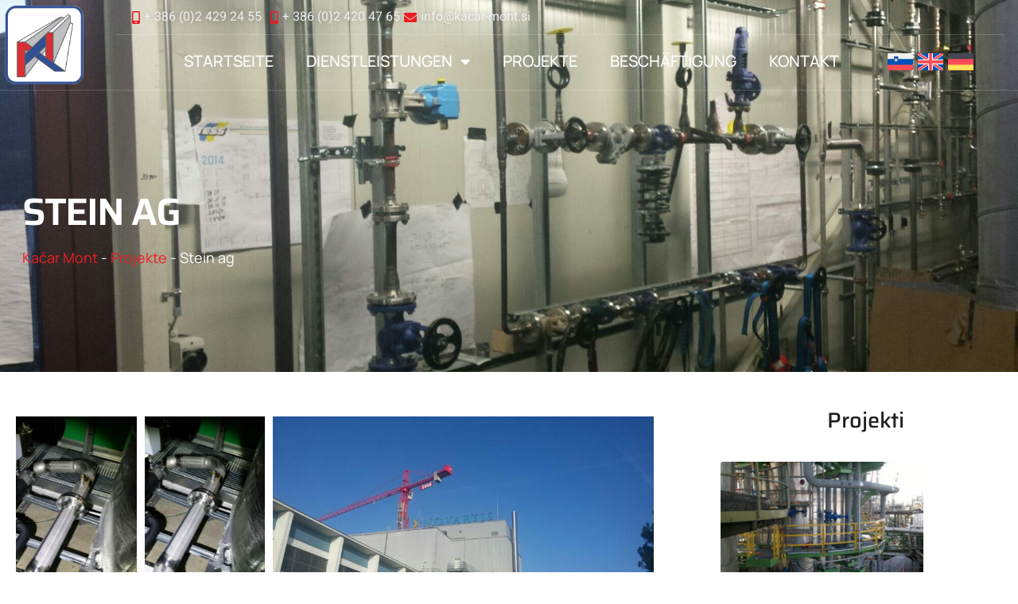

--- FILE ---
content_type: text/html; charset=UTF-8
request_url: https://kacar-mont.si/de/stein-ag/
body_size: 16294
content:
<!doctype html>
<html lang="de-DE" prefix="og: https://ogp.me/ns#">
<head>
	<meta charset="UTF-8">
	<meta name="viewport" content="width=device-width, initial-scale=1">
	<link rel="profile" href="https://gmpg.org/xfn/11">
	<link rel="alternate" hreflang="sl" href="https://kacar-mont.si/stein-ag/" />
<link rel="alternate" hreflang="en" href="https://kacar-mont.si/en/stein-ag/" />
<link rel="alternate" hreflang="de" href="https://kacar-mont.si/de/stein-ag/" />
<link rel="alternate" hreflang="x-default" href="https://kacar-mont.si/stein-ag/" />

<!-- Suchmaschinen-Optimierung durch Rank Math PRO - https://rankmath.com/ -->
<title>Stein ag - Kacar Mont</title>
<meta name="robots" content="index, follow, max-snippet:-1, max-video-preview:-1, max-image-preview:large"/>
<link rel="canonical" href="https://kacar-mont.si/de/stein-ag/" />
<meta property="og:locale" content="de_DE" />
<meta property="og:type" content="article" />
<meta property="og:title" content="Stein ag - Kacar Mont" />
<meta property="og:url" content="https://kacar-mont.si/de/stein-ag/" />
<meta property="og:site_name" content="Kacar Mont Slovenia" />
<meta property="article:section" content="Projekte" />
<meta property="og:image" content="https://kacar-mont.si/wp-content/uploads/2023/10/IMG_3464.jpg" />
<meta property="og:image:secure_url" content="https://kacar-mont.si/wp-content/uploads/2023/10/IMG_3464.jpg" />
<meta property="og:image:width" content="2000" />
<meta property="og:image:height" content="1125" />
<meta property="og:image:alt" content="Stein ag" />
<meta property="og:image:type" content="image/jpeg" />
<meta property="article:published_time" content="2023-10-16T17:37:08+00:00" />
<meta name="twitter:card" content="summary_large_image" />
<meta name="twitter:title" content="Stein ag - Kacar Mont" />
<meta name="twitter:image" content="https://kacar-mont.si/wp-content/uploads/2023/10/IMG_3464.jpg" />
<meta name="twitter:label1" content="Verfasst von" />
<meta name="twitter:data1" content="admin" />
<meta name="twitter:label2" content="Lesedauer" />
<meta name="twitter:data2" content="Weniger als eine Minute" />
<script type="application/ld+json" class="rank-math-schema-pro">{"@context":"https://schema.org","@graph":[{"@type":"Organization","@id":"https://kacar-mont.si/de/#organization/","name":"Kacar Mont Slovenia","url":"https://kacar-mont.si/de/","logo":{"@type":"ImageObject","@id":"https://kacar-mont.si/de/#logo/","url":"https://kacar-mont.si/wp-content/uploads/2023/10/cropped-K-logo.png","contentUrl":"https://kacar-mont.si/wp-content/uploads/2023/10/cropped-K-logo.png","caption":"Kacar Mont Slovenia","inLanguage":"de","width":"512","height":"512"}},{"@type":"WebSite","@id":"https://kacar-mont.si/de/#website/","url":"https://kacar-mont.si/de/","name":"Kacar Mont Slovenia","publisher":{"@id":"https://kacar-mont.si/de/#organization/"},"inLanguage":"de"},{"@type":"ImageObject","@id":"https://kacar-mont.si/wp-content/uploads/2023/10/IMG_3464.jpg","url":"https://kacar-mont.si/wp-content/uploads/2023/10/IMG_3464.jpg","width":"2000","height":"1125","inLanguage":"de"},{"@type":"BreadcrumbList","@id":"https://kacar-mont.si/de/stein-ag/#breadcrumb","itemListElement":[{"@type":"ListItem","position":"1","item":{"@id":"https://kacar-mont.si","name":"Ka\u010dar Mont"}},{"@type":"ListItem","position":"2","item":{"@id":"https://kacar-mont.si/de/category/projekte/","name":"Projekte"}},{"@type":"ListItem","position":"3","item":{"@id":"https://kacar-mont.si/de/stein-ag/","name":"Stein ag"}}]},{"@type":"WebPage","@id":"https://kacar-mont.si/de/stein-ag/#webpage","url":"https://kacar-mont.si/de/stein-ag/","name":"Stein ag - Kacar Mont","datePublished":"2023-10-16T17:37:08+00:00","dateModified":"2023-10-16T17:37:08+00:00","isPartOf":{"@id":"https://kacar-mont.si/de/#website/"},"primaryImageOfPage":{"@id":"https://kacar-mont.si/wp-content/uploads/2023/10/IMG_3464.jpg"},"inLanguage":"de","breadcrumb":{"@id":"https://kacar-mont.si/de/stein-ag/#breadcrumb"}},{"@type":"Person","@id":"https://kacar-mont.si/de/author/goxy/","name":"admin","url":"https://kacar-mont.si/de/author/goxy/","image":{"@type":"ImageObject","@id":"https://secure.gravatar.com/avatar/39ea851efa072d9382c768476e7b91f9cd62b4c9db6a684be4807afe01604663?s=96&amp;d=mm&amp;r=g","url":"https://secure.gravatar.com/avatar/39ea851efa072d9382c768476e7b91f9cd62b4c9db6a684be4807afe01604663?s=96&amp;d=mm&amp;r=g","caption":"admin","inLanguage":"de"},"sameAs":["https://kacar-mont.si"],"worksFor":{"@id":"https://kacar-mont.si/de/#organization/"}},{"@type":"BlogPosting","headline":"Stein ag - Kacar Mont","datePublished":"2023-10-16T17:37:08+00:00","dateModified":"2023-10-16T17:37:08+00:00","articleSection":"Projekte","author":{"@id":"https://kacar-mont.si/de/author/goxy/","name":"admin"},"publisher":{"@id":"https://kacar-mont.si/de/#organization/"},"name":"Stein ag - Kacar Mont","@id":"https://kacar-mont.si/de/stein-ag/#richSnippet","isPartOf":{"@id":"https://kacar-mont.si/de/stein-ag/#webpage"},"image":{"@id":"https://kacar-mont.si/wp-content/uploads/2023/10/IMG_3464.jpg"},"inLanguage":"de","mainEntityOfPage":{"@id":"https://kacar-mont.si/de/stein-ag/#webpage"}}]}</script>
<!-- /Rank Math WordPress SEO Plugin -->

<link rel="alternate" type="application/rss+xml" title="Kacar Mont &raquo; Feed" href="https://kacar-mont.si/de/feed/" />
<link rel="alternate" type="application/rss+xml" title="Kacar Mont &raquo; Kommentar-Feed" href="https://kacar-mont.si/de/comments/feed/" />
<link rel="alternate" type="application/rss+xml" title="Kacar Mont &raquo; Stein ag-Kommentar-Feed" href="https://kacar-mont.si/de/stein-ag/feed/" />
<link rel="alternate" title="oEmbed (JSON)" type="application/json+oembed" href="https://kacar-mont.si/de/wp-json/oembed/1.0/embed?url=https%3A%2F%2Fkacar-mont.si%2Fde%2Fstein-ag%2F" />
<link rel="alternate" title="oEmbed (XML)" type="text/xml+oembed" href="https://kacar-mont.si/de/wp-json/oembed/1.0/embed?url=https%3A%2F%2Fkacar-mont.si%2Fde%2Fstein-ag%2F&#038;format=xml" />
<style id='wp-img-auto-sizes-contain-inline-css'>
img:is([sizes=auto i],[sizes^="auto," i]){contain-intrinsic-size:3000px 1500px}
/*# sourceURL=wp-img-auto-sizes-contain-inline-css */
</style>
<style id='global-styles-inline-css'>
:root{--wp--preset--aspect-ratio--square: 1;--wp--preset--aspect-ratio--4-3: 4/3;--wp--preset--aspect-ratio--3-4: 3/4;--wp--preset--aspect-ratio--3-2: 3/2;--wp--preset--aspect-ratio--2-3: 2/3;--wp--preset--aspect-ratio--16-9: 16/9;--wp--preset--aspect-ratio--9-16: 9/16;--wp--preset--color--black: #000000;--wp--preset--color--cyan-bluish-gray: #abb8c3;--wp--preset--color--white: #ffffff;--wp--preset--color--pale-pink: #f78da7;--wp--preset--color--vivid-red: #cf2e2e;--wp--preset--color--luminous-vivid-orange: #ff6900;--wp--preset--color--luminous-vivid-amber: #fcb900;--wp--preset--color--light-green-cyan: #7bdcb5;--wp--preset--color--vivid-green-cyan: #00d084;--wp--preset--color--pale-cyan-blue: #8ed1fc;--wp--preset--color--vivid-cyan-blue: #0693e3;--wp--preset--color--vivid-purple: #9b51e0;--wp--preset--gradient--vivid-cyan-blue-to-vivid-purple: linear-gradient(135deg,rgb(6,147,227) 0%,rgb(155,81,224) 100%);--wp--preset--gradient--light-green-cyan-to-vivid-green-cyan: linear-gradient(135deg,rgb(122,220,180) 0%,rgb(0,208,130) 100%);--wp--preset--gradient--luminous-vivid-amber-to-luminous-vivid-orange: linear-gradient(135deg,rgb(252,185,0) 0%,rgb(255,105,0) 100%);--wp--preset--gradient--luminous-vivid-orange-to-vivid-red: linear-gradient(135deg,rgb(255,105,0) 0%,rgb(207,46,46) 100%);--wp--preset--gradient--very-light-gray-to-cyan-bluish-gray: linear-gradient(135deg,rgb(238,238,238) 0%,rgb(169,184,195) 100%);--wp--preset--gradient--cool-to-warm-spectrum: linear-gradient(135deg,rgb(74,234,220) 0%,rgb(151,120,209) 20%,rgb(207,42,186) 40%,rgb(238,44,130) 60%,rgb(251,105,98) 80%,rgb(254,248,76) 100%);--wp--preset--gradient--blush-light-purple: linear-gradient(135deg,rgb(255,206,236) 0%,rgb(152,150,240) 100%);--wp--preset--gradient--blush-bordeaux: linear-gradient(135deg,rgb(254,205,165) 0%,rgb(254,45,45) 50%,rgb(107,0,62) 100%);--wp--preset--gradient--luminous-dusk: linear-gradient(135deg,rgb(255,203,112) 0%,rgb(199,81,192) 50%,rgb(65,88,208) 100%);--wp--preset--gradient--pale-ocean: linear-gradient(135deg,rgb(255,245,203) 0%,rgb(182,227,212) 50%,rgb(51,167,181) 100%);--wp--preset--gradient--electric-grass: linear-gradient(135deg,rgb(202,248,128) 0%,rgb(113,206,126) 100%);--wp--preset--gradient--midnight: linear-gradient(135deg,rgb(2,3,129) 0%,rgb(40,116,252) 100%);--wp--preset--font-size--small: 13px;--wp--preset--font-size--medium: 20px;--wp--preset--font-size--large: 36px;--wp--preset--font-size--x-large: 42px;--wp--preset--spacing--20: 0.44rem;--wp--preset--spacing--30: 0.67rem;--wp--preset--spacing--40: 1rem;--wp--preset--spacing--50: 1.5rem;--wp--preset--spacing--60: 2.25rem;--wp--preset--spacing--70: 3.38rem;--wp--preset--spacing--80: 5.06rem;--wp--preset--shadow--natural: 6px 6px 9px rgba(0, 0, 0, 0.2);--wp--preset--shadow--deep: 12px 12px 50px rgba(0, 0, 0, 0.4);--wp--preset--shadow--sharp: 6px 6px 0px rgba(0, 0, 0, 0.2);--wp--preset--shadow--outlined: 6px 6px 0px -3px rgb(255, 255, 255), 6px 6px rgb(0, 0, 0);--wp--preset--shadow--crisp: 6px 6px 0px rgb(0, 0, 0);}:root { --wp--style--global--content-size: 800px;--wp--style--global--wide-size: 1200px; }:where(body) { margin: 0; }.wp-site-blocks > .alignleft { float: left; margin-right: 2em; }.wp-site-blocks > .alignright { float: right; margin-left: 2em; }.wp-site-blocks > .aligncenter { justify-content: center; margin-left: auto; margin-right: auto; }:where(.wp-site-blocks) > * { margin-block-start: 24px; margin-block-end: 0; }:where(.wp-site-blocks) > :first-child { margin-block-start: 0; }:where(.wp-site-blocks) > :last-child { margin-block-end: 0; }:root { --wp--style--block-gap: 24px; }:root :where(.is-layout-flow) > :first-child{margin-block-start: 0;}:root :where(.is-layout-flow) > :last-child{margin-block-end: 0;}:root :where(.is-layout-flow) > *{margin-block-start: 24px;margin-block-end: 0;}:root :where(.is-layout-constrained) > :first-child{margin-block-start: 0;}:root :where(.is-layout-constrained) > :last-child{margin-block-end: 0;}:root :where(.is-layout-constrained) > *{margin-block-start: 24px;margin-block-end: 0;}:root :where(.is-layout-flex){gap: 24px;}:root :where(.is-layout-grid){gap: 24px;}.is-layout-flow > .alignleft{float: left;margin-inline-start: 0;margin-inline-end: 2em;}.is-layout-flow > .alignright{float: right;margin-inline-start: 2em;margin-inline-end: 0;}.is-layout-flow > .aligncenter{margin-left: auto !important;margin-right: auto !important;}.is-layout-constrained > .alignleft{float: left;margin-inline-start: 0;margin-inline-end: 2em;}.is-layout-constrained > .alignright{float: right;margin-inline-start: 2em;margin-inline-end: 0;}.is-layout-constrained > .aligncenter{margin-left: auto !important;margin-right: auto !important;}.is-layout-constrained > :where(:not(.alignleft):not(.alignright):not(.alignfull)){max-width: var(--wp--style--global--content-size);margin-left: auto !important;margin-right: auto !important;}.is-layout-constrained > .alignwide{max-width: var(--wp--style--global--wide-size);}body .is-layout-flex{display: flex;}.is-layout-flex{flex-wrap: wrap;align-items: center;}.is-layout-flex > :is(*, div){margin: 0;}body .is-layout-grid{display: grid;}.is-layout-grid > :is(*, div){margin: 0;}body{padding-top: 0px;padding-right: 0px;padding-bottom: 0px;padding-left: 0px;}a:where(:not(.wp-element-button)){text-decoration: underline;}:root :where(.wp-element-button, .wp-block-button__link){background-color: #32373c;border-width: 0;color: #fff;font-family: inherit;font-size: inherit;font-style: inherit;font-weight: inherit;letter-spacing: inherit;line-height: inherit;padding-top: calc(0.667em + 2px);padding-right: calc(1.333em + 2px);padding-bottom: calc(0.667em + 2px);padding-left: calc(1.333em + 2px);text-decoration: none;text-transform: inherit;}.has-black-color{color: var(--wp--preset--color--black) !important;}.has-cyan-bluish-gray-color{color: var(--wp--preset--color--cyan-bluish-gray) !important;}.has-white-color{color: var(--wp--preset--color--white) !important;}.has-pale-pink-color{color: var(--wp--preset--color--pale-pink) !important;}.has-vivid-red-color{color: var(--wp--preset--color--vivid-red) !important;}.has-luminous-vivid-orange-color{color: var(--wp--preset--color--luminous-vivid-orange) !important;}.has-luminous-vivid-amber-color{color: var(--wp--preset--color--luminous-vivid-amber) !important;}.has-light-green-cyan-color{color: var(--wp--preset--color--light-green-cyan) !important;}.has-vivid-green-cyan-color{color: var(--wp--preset--color--vivid-green-cyan) !important;}.has-pale-cyan-blue-color{color: var(--wp--preset--color--pale-cyan-blue) !important;}.has-vivid-cyan-blue-color{color: var(--wp--preset--color--vivid-cyan-blue) !important;}.has-vivid-purple-color{color: var(--wp--preset--color--vivid-purple) !important;}.has-black-background-color{background-color: var(--wp--preset--color--black) !important;}.has-cyan-bluish-gray-background-color{background-color: var(--wp--preset--color--cyan-bluish-gray) !important;}.has-white-background-color{background-color: var(--wp--preset--color--white) !important;}.has-pale-pink-background-color{background-color: var(--wp--preset--color--pale-pink) !important;}.has-vivid-red-background-color{background-color: var(--wp--preset--color--vivid-red) !important;}.has-luminous-vivid-orange-background-color{background-color: var(--wp--preset--color--luminous-vivid-orange) !important;}.has-luminous-vivid-amber-background-color{background-color: var(--wp--preset--color--luminous-vivid-amber) !important;}.has-light-green-cyan-background-color{background-color: var(--wp--preset--color--light-green-cyan) !important;}.has-vivid-green-cyan-background-color{background-color: var(--wp--preset--color--vivid-green-cyan) !important;}.has-pale-cyan-blue-background-color{background-color: var(--wp--preset--color--pale-cyan-blue) !important;}.has-vivid-cyan-blue-background-color{background-color: var(--wp--preset--color--vivid-cyan-blue) !important;}.has-vivid-purple-background-color{background-color: var(--wp--preset--color--vivid-purple) !important;}.has-black-border-color{border-color: var(--wp--preset--color--black) !important;}.has-cyan-bluish-gray-border-color{border-color: var(--wp--preset--color--cyan-bluish-gray) !important;}.has-white-border-color{border-color: var(--wp--preset--color--white) !important;}.has-pale-pink-border-color{border-color: var(--wp--preset--color--pale-pink) !important;}.has-vivid-red-border-color{border-color: var(--wp--preset--color--vivid-red) !important;}.has-luminous-vivid-orange-border-color{border-color: var(--wp--preset--color--luminous-vivid-orange) !important;}.has-luminous-vivid-amber-border-color{border-color: var(--wp--preset--color--luminous-vivid-amber) !important;}.has-light-green-cyan-border-color{border-color: var(--wp--preset--color--light-green-cyan) !important;}.has-vivid-green-cyan-border-color{border-color: var(--wp--preset--color--vivid-green-cyan) !important;}.has-pale-cyan-blue-border-color{border-color: var(--wp--preset--color--pale-cyan-blue) !important;}.has-vivid-cyan-blue-border-color{border-color: var(--wp--preset--color--vivid-cyan-blue) !important;}.has-vivid-purple-border-color{border-color: var(--wp--preset--color--vivid-purple) !important;}.has-vivid-cyan-blue-to-vivid-purple-gradient-background{background: var(--wp--preset--gradient--vivid-cyan-blue-to-vivid-purple) !important;}.has-light-green-cyan-to-vivid-green-cyan-gradient-background{background: var(--wp--preset--gradient--light-green-cyan-to-vivid-green-cyan) !important;}.has-luminous-vivid-amber-to-luminous-vivid-orange-gradient-background{background: var(--wp--preset--gradient--luminous-vivid-amber-to-luminous-vivid-orange) !important;}.has-luminous-vivid-orange-to-vivid-red-gradient-background{background: var(--wp--preset--gradient--luminous-vivid-orange-to-vivid-red) !important;}.has-very-light-gray-to-cyan-bluish-gray-gradient-background{background: var(--wp--preset--gradient--very-light-gray-to-cyan-bluish-gray) !important;}.has-cool-to-warm-spectrum-gradient-background{background: var(--wp--preset--gradient--cool-to-warm-spectrum) !important;}.has-blush-light-purple-gradient-background{background: var(--wp--preset--gradient--blush-light-purple) !important;}.has-blush-bordeaux-gradient-background{background: var(--wp--preset--gradient--blush-bordeaux) !important;}.has-luminous-dusk-gradient-background{background: var(--wp--preset--gradient--luminous-dusk) !important;}.has-pale-ocean-gradient-background{background: var(--wp--preset--gradient--pale-ocean) !important;}.has-electric-grass-gradient-background{background: var(--wp--preset--gradient--electric-grass) !important;}.has-midnight-gradient-background{background: var(--wp--preset--gradient--midnight) !important;}.has-small-font-size{font-size: var(--wp--preset--font-size--small) !important;}.has-medium-font-size{font-size: var(--wp--preset--font-size--medium) !important;}.has-large-font-size{font-size: var(--wp--preset--font-size--large) !important;}.has-x-large-font-size{font-size: var(--wp--preset--font-size--x-large) !important;}
:root :where(.wp-block-pullquote){font-size: 1.5em;line-height: 1.6;}
/*# sourceURL=global-styles-inline-css */
</style>
<link rel='stylesheet' id='wpo_min-header-0-css' href='https://kacar-mont.si/wp-content/cache/wpo-minify/1768380411/assets/wpo-minify-header-ef385cd5.min.css' media='all' />
<script id="wpml-cookie-js-extra">
var wpml_cookies = {"wp-wpml_current_language":{"value":"de","expires":1,"path":"/"}};
var wpml_cookies = {"wp-wpml_current_language":{"value":"de","expires":1,"path":"/"}};
//# sourceURL=wpml-cookie-js-extra
</script>
<script src="https://kacar-mont.si/wp-content/plugins/sitepress-multilingual-cms/res/js/cookies/language-cookie.js" id="wpml-cookie-js" defer data-wp-strategy="defer"></script>
<script src="https://kacar-mont.si/wp-includes/js/jquery/jquery.min.js" id="jquery-core-js"></script>
<script src="https://kacar-mont.si/wp-includes/js/jquery/jquery-migrate.min.js" id="jquery-migrate-js"></script>
<link rel="https://api.w.org/" href="https://kacar-mont.si/de/wp-json/" /><link rel="alternate" title="JSON" type="application/json" href="https://kacar-mont.si/de/wp-json/wp/v2/posts/2352" /><link rel="EditURI" type="application/rsd+xml" title="RSD" href="https://kacar-mont.si/xmlrpc.php?rsd" />
<meta name="generator" content="WordPress 6.9" />
<link rel='shortlink' href='https://kacar-mont.si/de/?p=2352' />
<meta name="generator" content="WPML ver:4.8.6 stt:1,3,46;" />
<!-- Google tag (gtag.js) -->
<script async src="https://www.googletagmanager.com/gtag/js?id=G-P3K9MLZZKD"></script>
<script>
  window.dataLayer = window.dataLayer || [];
  function gtag(){dataLayer.push(arguments);}
  gtag('js', new Date());

  gtag('config', 'G-P3K9MLZZKD');
</script>
<meta name="generator" content="Elementor 3.34.1; features: additional_custom_breakpoints; settings: css_print_method-external, google_font-enabled, font_display-swap">
			<style>
				.e-con.e-parent:nth-of-type(n+4):not(.e-lazyloaded):not(.e-no-lazyload),
				.e-con.e-parent:nth-of-type(n+4):not(.e-lazyloaded):not(.e-no-lazyload) * {
					background-image: none !important;
				}
				@media screen and (max-height: 1024px) {
					.e-con.e-parent:nth-of-type(n+3):not(.e-lazyloaded):not(.e-no-lazyload),
					.e-con.e-parent:nth-of-type(n+3):not(.e-lazyloaded):not(.e-no-lazyload) * {
						background-image: none !important;
					}
				}
				@media screen and (max-height: 640px) {
					.e-con.e-parent:nth-of-type(n+2):not(.e-lazyloaded):not(.e-no-lazyload),
					.e-con.e-parent:nth-of-type(n+2):not(.e-lazyloaded):not(.e-no-lazyload) * {
						background-image: none !important;
					}
				}
			</style>
			<style class="wpcode-css-snippet">@media only screen and (min-width: 600px) {
	.wpml-ls-legacy-list-horizontal a {
		padding: 5px 3px 6px;
	}
	.wpml-ls-legacy-list-horizontal {
		text-align: left;
	}
	ul .wpml-ls-menu-item a {
  		padding: 7px !important;
	}
}</style><link rel="icon" href="https://kacar-mont.si/wp-content/uploads/2023/10/cropped-K-logo-32x32.png" sizes="32x32" />
<link rel="icon" href="https://kacar-mont.si/wp-content/uploads/2023/10/cropped-K-logo-192x192.png" sizes="192x192" />
<link rel="apple-touch-icon" href="https://kacar-mont.si/wp-content/uploads/2023/10/cropped-K-logo-180x180.png" />
<meta name="msapplication-TileImage" content="https://kacar-mont.si/wp-content/uploads/2023/10/cropped-K-logo-270x270.png" />
</head>
<body class="wp-singular post-template-default single single-post postid-2352 single-format-standard wp-embed-responsive wp-theme-hello-elementor hello-elementor-default elementor-default elementor-kit-58 elementor-page elementor-page-2352 elementor-page-812">


<a class="skip-link screen-reader-text" href="#content">Zum Inhalt springen</a>

		<header data-elementor-type="header" data-elementor-id="167" class="elementor elementor-167 elementor-location-header" data-elementor-post-type="elementor_library">
					<section data-particle_enable="false" data-particle-mobile-disabled="false" class="elementor-section elementor-top-section elementor-element elementor-element-39ccbe50 elementor-section-content-middle elementor-hidden-tablet elementor-hidden-mobile elementor-section-boxed elementor-section-height-default elementor-section-height-default" data-id="39ccbe50" data-element_type="section" data-settings="{&quot;background_background&quot;:&quot;classic&quot;,&quot;background_motion_fx_motion_fx_scrolling&quot;:&quot;yes&quot;,&quot;background_motion_fx_opacity_effect&quot;:&quot;yes&quot;,&quot;background_motion_fx_opacity_range&quot;:{&quot;unit&quot;:&quot;%&quot;,&quot;size&quot;:&quot;&quot;,&quot;sizes&quot;:{&quot;start&quot;:0,&quot;end&quot;:15}},&quot;background_motion_fx_range&quot;:&quot;page&quot;,&quot;sticky&quot;:&quot;top&quot;,&quot;background_motion_fx_opacity_direction&quot;:&quot;out-in&quot;,&quot;background_motion_fx_opacity_level&quot;:{&quot;unit&quot;:&quot;px&quot;,&quot;size&quot;:10,&quot;sizes&quot;:[]},&quot;background_motion_fx_devices&quot;:[&quot;desktop&quot;,&quot;tablet&quot;,&quot;mobile&quot;],&quot;sticky_on&quot;:[&quot;desktop&quot;,&quot;tablet&quot;,&quot;mobile&quot;],&quot;sticky_offset&quot;:0,&quot;sticky_effects_offset&quot;:0,&quot;sticky_anchor_link_offset&quot;:0}">
						<div class="elementor-container elementor-column-gap-default">
					<div class="elementor-column elementor-col-50 elementor-top-column elementor-element elementor-element-5420bd3f" data-id="5420bd3f" data-element_type="column">
			<div class="elementor-widget-wrap elementor-element-populated">
						<div class="elementor-element elementor-element-7baff64b elementor-widget__width-auto elementor-widget elementor-widget-image" data-id="7baff64b" data-element_type="widget" data-widget_type="image.default">
				<div class="elementor-widget-container">
																<a href="https://kacar-mont.si/de/">
							<img src="https://kacar-mont.si/wp-content/uploads/2023/10/K-logo.png" title="K-logo" alt="K-logo" loading="lazy" />								</a>
															</div>
				</div>
					</div>
		</div>
				<div class="elementor-column elementor-col-50 elementor-top-column elementor-element elementor-element-bdfee" data-id="bdfee" data-element_type="column">
			<div class="elementor-widget-wrap elementor-element-populated">
						<section data-particle_enable="false" data-particle-mobile-disabled="false" class="elementor-section elementor-inner-section elementor-element elementor-element-52d269d7 elementor-section-content-middle elementor-hidden-mobile elementor-section-boxed elementor-section-height-default elementor-section-height-default" data-id="52d269d7" data-element_type="section">
						<div class="elementor-container elementor-column-gap-default">
					<div class="elementor-column elementor-col-100 elementor-inner-column elementor-element elementor-element-7377b1b" data-id="7377b1b" data-element_type="column">
			<div class="elementor-widget-wrap elementor-element-populated">
						<div class="elementor-element elementor-element-2c89756a elementor-icon-list--layout-inline elementor-align-end elementor-list-item-link-full_width elementor-widget elementor-widget-icon-list" data-id="2c89756a" data-element_type="widget" data-widget_type="icon-list.default">
				<div class="elementor-widget-container">
							<ul class="elementor-icon-list-items elementor-inline-items">
							<li class="elementor-icon-list-item elementor-inline-item">
											<a href="tel:+%2038624292455">

												<span class="elementor-icon-list-icon">
							<i aria-hidden="true" class="fas fa-mobile-alt"></i>						</span>
										<span class="elementor-icon-list-text">+ 386 (0)2 429 24 55</span>
											</a>
									</li>
								<li class="elementor-icon-list-item elementor-inline-item">
											<a href="tel:+38624204765">

												<span class="elementor-icon-list-icon">
							<i aria-hidden="true" class="fas fa-mobile-alt"></i>						</span>
										<span class="elementor-icon-list-text">+ 386 (0)2 420 47 65</span>
											</a>
									</li>
								<li class="elementor-icon-list-item elementor-inline-item">
											<a href="mailto:info@kacar-mont.si">

												<span class="elementor-icon-list-icon">
							<i aria-hidden="true" class="fas fa-envelope"></i>						</span>
										<span class="elementor-icon-list-text">info@kacar-mont.si</span>
											</a>
									</li>
						</ul>
						</div>
				</div>
					</div>
		</div>
					</div>
		</section>
				<section data-particle_enable="false" data-particle-mobile-disabled="false" class="elementor-section elementor-inner-section elementor-element elementor-element-19469c8 elementor-section-full_width elementor-reverse-tablet elementor-reverse-mobile elementor-section-height-default elementor-section-height-default" data-id="19469c8" data-element_type="section">
						<div class="elementor-container elementor-column-gap-default">
					<div class="elementor-column elementor-col-50 elementor-inner-column elementor-element elementor-element-4dec9781" data-id="4dec9781" data-element_type="column">
			<div class="elementor-widget-wrap elementor-element-populated">
						<div class="elementor-element elementor-element-1819f13 elementor-nav-menu__align-end elementor-nav-menu--dropdown-none elementor-widget elementor-widget-nav-menu" data-id="1819f13" data-element_type="widget" data-settings="{&quot;layout&quot;:&quot;horizontal&quot;,&quot;submenu_icon&quot;:{&quot;value&quot;:&quot;&lt;i class=\&quot;fas fa-caret-down\&quot; aria-hidden=\&quot;true\&quot;&gt;&lt;\/i&gt;&quot;,&quot;library&quot;:&quot;fa-solid&quot;}}" data-widget_type="nav-menu.default">
				<div class="elementor-widget-container">
								<nav aria-label="Menu" class="elementor-nav-menu--main elementor-nav-menu__container elementor-nav-menu--layout-horizontal e--pointer-background e--animation-fade">
				<ul id="menu-1-1819f13" class="elementor-nav-menu"><li class="menu-item menu-item-type-post_type menu-item-object-page menu-item-home menu-item-2449"><a href="https://kacar-mont.si/de/" class="elementor-item">Startseite</a></li>
<li class="menu-item menu-item-type-custom menu-item-object-custom menu-item-has-children menu-item-2450"><a href="#" class="elementor-item elementor-item-anchor">Dienstleistungen</a>
<ul class="sub-menu elementor-nav-menu--dropdown">
	<li class="menu-item menu-item-type-post_type menu-item-object-page menu-item-2451"><a href="https://kacar-mont.si/de/montage-von-stahlkonstruktionen-und-fassaden/" class="elementor-sub-item">Montage von Stahlkonstruktionen und Fassaden</a></li>
	<li class="menu-item menu-item-type-post_type menu-item-object-page menu-item-2452"><a href="https://kacar-mont.si/de/installation-von-mechanischen-anlagen/" class="elementor-sub-item">Installation von mechanischen Anlagen</a></li>
	<li class="menu-item menu-item-type-post_type menu-item-object-page menu-item-2453"><a href="https://kacar-mont.si/de/wartungsarbeiten-in-industriegebaeuden/" class="elementor-sub-item">Wartungsarbeiten in Industriegebäuden</a></li>
	<li class="menu-item menu-item-type-post_type menu-item-object-page menu-item-2454"><a href="https://kacar-mont.si/de/einstellung-von-fachkraeften/" class="elementor-sub-item">Einstellung von Fachkräften</a></li>
</ul>
</li>
<li class="menu-item menu-item-type-post_type menu-item-object-page current_page_parent menu-item-2455"><a href="https://kacar-mont.si/de/projekte/" class="elementor-item">Projekte</a></li>
<li class="menu-item menu-item-type-post_type menu-item-object-page menu-item-2456"><a href="https://kacar-mont.si/de/beschaeftigung/" class="elementor-item">Beschäftigung</a></li>
<li class="menu-item menu-item-type-post_type menu-item-object-page menu-item-2457"><a href="https://kacar-mont.si/de/kontakt/" class="elementor-item">Kontakt</a></li>
</ul>			</nav>
						<nav class="elementor-nav-menu--dropdown elementor-nav-menu__container" aria-hidden="true">
				<ul id="menu-2-1819f13" class="elementor-nav-menu"><li class="menu-item menu-item-type-post_type menu-item-object-page menu-item-home menu-item-2449"><a href="https://kacar-mont.si/de/" class="elementor-item" tabindex="-1">Startseite</a></li>
<li class="menu-item menu-item-type-custom menu-item-object-custom menu-item-has-children menu-item-2450"><a href="#" class="elementor-item elementor-item-anchor" tabindex="-1">Dienstleistungen</a>
<ul class="sub-menu elementor-nav-menu--dropdown">
	<li class="menu-item menu-item-type-post_type menu-item-object-page menu-item-2451"><a href="https://kacar-mont.si/de/montage-von-stahlkonstruktionen-und-fassaden/" class="elementor-sub-item" tabindex="-1">Montage von Stahlkonstruktionen und Fassaden</a></li>
	<li class="menu-item menu-item-type-post_type menu-item-object-page menu-item-2452"><a href="https://kacar-mont.si/de/installation-von-mechanischen-anlagen/" class="elementor-sub-item" tabindex="-1">Installation von mechanischen Anlagen</a></li>
	<li class="menu-item menu-item-type-post_type menu-item-object-page menu-item-2453"><a href="https://kacar-mont.si/de/wartungsarbeiten-in-industriegebaeuden/" class="elementor-sub-item" tabindex="-1">Wartungsarbeiten in Industriegebäuden</a></li>
	<li class="menu-item menu-item-type-post_type menu-item-object-page menu-item-2454"><a href="https://kacar-mont.si/de/einstellung-von-fachkraeften/" class="elementor-sub-item" tabindex="-1">Einstellung von Fachkräften</a></li>
</ul>
</li>
<li class="menu-item menu-item-type-post_type menu-item-object-page current_page_parent menu-item-2455"><a href="https://kacar-mont.si/de/projekte/" class="elementor-item" tabindex="-1">Projekte</a></li>
<li class="menu-item menu-item-type-post_type menu-item-object-page menu-item-2456"><a href="https://kacar-mont.si/de/beschaeftigung/" class="elementor-item" tabindex="-1">Beschäftigung</a></li>
<li class="menu-item menu-item-type-post_type menu-item-object-page menu-item-2457"><a href="https://kacar-mont.si/de/kontakt/" class="elementor-item" tabindex="-1">Kontakt</a></li>
</ul>			</nav>
						</div>
				</div>
					</div>
		</div>
				<div class="elementor-column elementor-col-50 elementor-inner-column elementor-element elementor-element-c0acb6e" data-id="c0acb6e" data-element_type="column">
			<div class="elementor-widget-wrap elementor-element-populated">
						<div class="elementor-element elementor-element-e1dfa05 elementor-widget elementor-widget-wpml-language-switcher" data-id="e1dfa05" data-element_type="widget" data-widget_type="wpml-language-switcher.default">
				<div class="elementor-widget-container">
					<div class="wpml-elementor-ls">
<div class="wpml-ls-statics-shortcode_actions wpml-ls wpml-ls-legacy-list-horizontal">
	<ul role="menu"><li class="wpml-ls-slot-shortcode_actions wpml-ls-item wpml-ls-item-sl wpml-ls-first-item wpml-ls-item-legacy-list-horizontal" role="none">
				<a href="https://kacar-mont.si/stein-ag/" class="wpml-ls-link" role="menuitem"  aria-label="Zu SL wechseln" title="Zu SL wechseln" >
                                                        <img
            class="wpml-ls-flag"
            src="https://kacar-mont.si/wp-content/plugins/sitepress-multilingual-cms/res/flags/sl.svg"
            alt="SL"
            width=32
            height=24
    /></a>
			</li><li class="wpml-ls-slot-shortcode_actions wpml-ls-item wpml-ls-item-en wpml-ls-item-legacy-list-horizontal" role="none">
				<a href="https://kacar-mont.si/en/stein-ag/" class="wpml-ls-link" role="menuitem"  aria-label="Zu EN wechseln" title="Zu EN wechseln" >
                                                        <img
            class="wpml-ls-flag"
            src="https://kacar-mont.si/wp-content/plugins/sitepress-multilingual-cms/res/flags/en.svg"
            alt="EN"
            width=32
            height=24
    /></a>
			</li><li class="wpml-ls-slot-shortcode_actions wpml-ls-item wpml-ls-item-de wpml-ls-current-language wpml-ls-last-item wpml-ls-item-legacy-list-horizontal" role="none">
				<a href="https://kacar-mont.si/de/stein-ag/" class="wpml-ls-link" role="menuitem" >
                                                        <img
            class="wpml-ls-flag"
            src="https://kacar-mont.si/wp-content/plugins/sitepress-multilingual-cms/res/flags/de.svg"
            alt="DE"
            width=32
            height=24
    /></a>
			</li></ul>
</div>
</div>				</div>
				</div>
					</div>
		</div>
					</div>
		</section>
					</div>
		</div>
					</div>
		</section>
				<section data-particle_enable="false" data-particle-mobile-disabled="false" class="elementor-section elementor-top-section elementor-element elementor-element-36fa9a2 elementor-section-content-middle elementor-hidden-desktop elementor-section-boxed elementor-section-height-default elementor-section-height-default" data-id="36fa9a2" data-element_type="section" data-settings="{&quot;background_background&quot;:&quot;classic&quot;,&quot;background_motion_fx_motion_fx_scrolling&quot;:&quot;yes&quot;,&quot;background_motion_fx_opacity_effect&quot;:&quot;yes&quot;,&quot;background_motion_fx_opacity_range&quot;:{&quot;unit&quot;:&quot;%&quot;,&quot;size&quot;:&quot;&quot;,&quot;sizes&quot;:{&quot;start&quot;:0,&quot;end&quot;:15}},&quot;background_motion_fx_range&quot;:&quot;page&quot;,&quot;sticky&quot;:&quot;top&quot;,&quot;background_motion_fx_opacity_direction&quot;:&quot;out-in&quot;,&quot;background_motion_fx_opacity_level&quot;:{&quot;unit&quot;:&quot;px&quot;,&quot;size&quot;:10,&quot;sizes&quot;:[]},&quot;background_motion_fx_devices&quot;:[&quot;desktop&quot;,&quot;tablet&quot;,&quot;mobile&quot;],&quot;sticky_on&quot;:[&quot;desktop&quot;,&quot;tablet&quot;,&quot;mobile&quot;],&quot;sticky_offset&quot;:0,&quot;sticky_effects_offset&quot;:0,&quot;sticky_anchor_link_offset&quot;:0}">
						<div class="elementor-container elementor-column-gap-default">
					<div class="elementor-column elementor-col-50 elementor-top-column elementor-element elementor-element-0f51f7b" data-id="0f51f7b" data-element_type="column">
			<div class="elementor-widget-wrap elementor-element-populated">
						<div class="elementor-element elementor-element-f083e79 elementor-widget__width-auto elementor-widget elementor-widget-image" data-id="f083e79" data-element_type="widget" data-widget_type="image.default">
				<div class="elementor-widget-container">
																<a href="https://kacar-mont.si/de/">
							<img src="https://kacar-mont.si/wp-content/uploads/2023/10/K-logo.png" title="K-logo" alt="K-logo" loading="lazy" />								</a>
															</div>
				</div>
					</div>
		</div>
				<div class="elementor-column elementor-col-50 elementor-top-column elementor-element elementor-element-27b25fb" data-id="27b25fb" data-element_type="column">
			<div class="elementor-widget-wrap elementor-element-populated">
						<div class="elementor-element elementor-element-911ef2b elementor-view-framed elementor-shape-rounded elementor-widget elementor-widget-icon" data-id="911ef2b" data-element_type="widget" data-widget_type="icon.default">
				<div class="elementor-widget-container">
							<div class="elementor-icon-wrapper">
			<a class="elementor-icon" href="#elementor-action%3Aaction%3Dpopup%3Aopen%26settings%3DeyJpZCI6MjUxNywidG9nZ2xlIjp0cnVlfQ%3D%3D">
			<i aria-hidden="true" class="fas fa-bars"></i>			</a>
		</div>
						</div>
				</div>
					</div>
		</div>
					</div>
		</section>
				</header>
				<div data-elementor-type="single-post" data-elementor-id="812" class="elementor elementor-812 elementor-location-single post-2352 post type-post status-publish format-standard has-post-thumbnail hentry category-projekte" data-elementor-post-type="elementor_library">
					<section data-particle_enable="false" data-particle-mobile-disabled="false" class="elementor-section elementor-top-section elementor-element elementor-element-42310998 elementor-section-boxed elementor-section-height-default elementor-section-height-default" data-id="42310998" data-element_type="section" data-settings="{&quot;background_background&quot;:&quot;classic&quot;}">
							<div class="elementor-background-overlay"></div>
							<div class="elementor-container elementor-column-gap-default">
					<div class="elementor-column elementor-col-100 elementor-top-column elementor-element elementor-element-d21e017" data-id="d21e017" data-element_type="column">
			<div class="elementor-widget-wrap elementor-element-populated">
						<div class="elementor-element elementor-element-2ef03a50 animated-slow elementor-invisible elementor-widget elementor-widget-theme-post-title elementor-page-title elementor-widget-heading" data-id="2ef03a50" data-element_type="widget" data-settings="{&quot;_animation&quot;:&quot;fadeIn&quot;,&quot;_animation_delay&quot;:360}" data-widget_type="theme-post-title.default">
				<div class="elementor-widget-container">
					<h1 class="elementor-heading-title elementor-size-default">Stein ag</h1>				</div>
				</div>
				<div class="elementor-element elementor-element-0b7a004 elementor-align-left elementor-widget elementor-widget-breadcrumbs" data-id="0b7a004" data-element_type="widget" data-widget_type="breadcrumbs.default">
				<div class="elementor-widget-container">
					<nav aria-label="breadcrumbs" class="rank-math-breadcrumb"><p><a href="https://kacar-mont.si">Kačar Mont</a><span class="separator"> - </span><a href="https://kacar-mont.si/de/category/projekte/">Projekte</a><span class="separator"> - </span><span class="last">Stein ag</span></p></nav>				</div>
				</div>
					</div>
		</div>
					</div>
		</section>
				<section data-particle_enable="false" data-particle-mobile-disabled="false" class="elementor-section elementor-top-section elementor-element elementor-element-768e10d4 elementor-section-boxed elementor-section-height-default elementor-section-height-default" data-id="768e10d4" data-element_type="section">
							<div class="elementor-background-overlay"></div>
							<div class="elementor-container elementor-column-gap-default">
					<div class="elementor-column elementor-col-50 elementor-top-column elementor-element elementor-element-179c4b4f" data-id="179c4b4f" data-element_type="column" data-settings="{&quot;background_background&quot;:&quot;classic&quot;,&quot;animation&quot;:&quot;none&quot;}">
			<div class="elementor-widget-wrap elementor-element-populated">
						<div class="elementor-element elementor-element-495527f6 elementor-widget elementor-widget-theme-post-content" data-id="495527f6" data-element_type="widget" data-widget_type="theme-post-content.default">
				<div class="elementor-widget-container">
							<div data-elementor-type="wp-post" data-elementor-id="2352" class="elementor elementor-2352 elementor-1305" data-elementor-post-type="post">
						<section data-particle_enable="false" data-particle-mobile-disabled="false" class="elementor-section elementor-top-section elementor-element elementor-element-989d41a elementor-section-boxed elementor-section-height-default elementor-section-height-default" data-id="989d41a" data-element_type="section">
						<div class="elementor-container elementor-column-gap-default">
					<div class="elementor-column elementor-col-100 elementor-top-column elementor-element elementor-element-252bdc1" data-id="252bdc1" data-element_type="column">
			<div class="elementor-widget-wrap elementor-element-populated">
						<div class="elementor-element elementor-element-4d1176d elementor-widget elementor-widget-gallery" data-id="4d1176d" data-element_type="widget" data-settings="{&quot;gallery_layout&quot;:&quot;justified&quot;,&quot;ideal_row_height&quot;:{&quot;unit&quot;:&quot;px&quot;,&quot;size&quot;:300,&quot;sizes&quot;:[]},&quot;lazyload&quot;:&quot;yes&quot;,&quot;ideal_row_height_tablet&quot;:{&quot;unit&quot;:&quot;px&quot;,&quot;size&quot;:150,&quot;sizes&quot;:[]},&quot;ideal_row_height_mobile&quot;:{&quot;unit&quot;:&quot;px&quot;,&quot;size&quot;:150,&quot;sizes&quot;:[]},&quot;gap&quot;:{&quot;unit&quot;:&quot;px&quot;,&quot;size&quot;:10,&quot;sizes&quot;:[]},&quot;gap_tablet&quot;:{&quot;unit&quot;:&quot;px&quot;,&quot;size&quot;:10,&quot;sizes&quot;:[]},&quot;gap_mobile&quot;:{&quot;unit&quot;:&quot;px&quot;,&quot;size&quot;:10,&quot;sizes&quot;:[]},&quot;link_to&quot;:&quot;file&quot;,&quot;overlay_background&quot;:&quot;yes&quot;,&quot;content_hover_animation&quot;:&quot;fade-in&quot;}" data-widget_type="gallery.default">
				<div class="elementor-widget-container">
							<div class="elementor-gallery__container">
							<a class="e-gallery-item elementor-gallery-item elementor-animated-content" href="https://kacar-mont.si/wp-content/uploads/2023/10/IMG_3437.jpg" data-elementor-open-lightbox="yes" data-elementor-lightbox-slideshow="4d1176d" data-elementor-lightbox-title="IMG_3437" data-e-action-hash="#elementor-action%3Aaction%3Dlightbox%26settings%3DeyJpZCI6MTMwOCwidXJsIjoiaHR0cHM6XC9cL2thY2FyLW1vbnQuc2lcL3dwLWNvbnRlbnRcL3VwbG9hZHNcLzIwMjNcLzEwXC9JTUdfMzQzNy5qcGciLCJzbGlkZXNob3ciOiI0ZDExNzZkIn0%3D">
					<div class="e-gallery-image elementor-gallery-item__image" data-thumbnail="https://kacar-mont.si/wp-content/uploads/2023/10/IMG_3437-768x1365.jpg" data-width="768" data-height="1365" aria-label="" role="img" ></div>
											<div class="elementor-gallery-item__overlay"></div>
														</a>
							<a class="e-gallery-item elementor-gallery-item elementor-animated-content" href="https://kacar-mont.si/wp-content/uploads/2023/10/IMG_3438.jpg" data-elementor-open-lightbox="yes" data-elementor-lightbox-slideshow="4d1176d" data-elementor-lightbox-title="IMG_3438" data-e-action-hash="#elementor-action%3Aaction%3Dlightbox%26settings%3DeyJpZCI6MTMwOSwidXJsIjoiaHR0cHM6XC9cL2thY2FyLW1vbnQuc2lcL3dwLWNvbnRlbnRcL3VwbG9hZHNcLzIwMjNcLzEwXC9JTUdfMzQzOC5qcGciLCJzbGlkZXNob3ciOiI0ZDExNzZkIn0%3D">
					<div class="e-gallery-image elementor-gallery-item__image" data-thumbnail="https://kacar-mont.si/wp-content/uploads/2023/10/IMG_3438-768x1365.jpg" data-width="768" data-height="1365" aria-label="" role="img" ></div>
											<div class="elementor-gallery-item__overlay"></div>
														</a>
							<a class="e-gallery-item elementor-gallery-item elementor-animated-content" href="https://kacar-mont.si/wp-content/uploads/2023/10/IMG_3439.jpg" data-elementor-open-lightbox="yes" data-elementor-lightbox-slideshow="4d1176d" data-elementor-lightbox-title="IMG_3439" data-e-action-hash="#elementor-action%3Aaction%3Dlightbox%26settings%3DeyJpZCI6MTMxMCwidXJsIjoiaHR0cHM6XC9cL2thY2FyLW1vbnQuc2lcL3dwLWNvbnRlbnRcL3VwbG9hZHNcLzIwMjNcLzEwXC9JTUdfMzQzOS5qcGciLCJzbGlkZXNob3ciOiI0ZDExNzZkIn0%3D">
					<div class="e-gallery-image elementor-gallery-item__image" data-thumbnail="https://kacar-mont.si/wp-content/uploads/2023/10/IMG_3439-768x432.jpg" data-width="768" data-height="432" aria-label="" role="img" ></div>
											<div class="elementor-gallery-item__overlay"></div>
														</a>
							<a class="e-gallery-item elementor-gallery-item elementor-animated-content" href="https://kacar-mont.si/wp-content/uploads/2023/10/IMG_3440.jpg" data-elementor-open-lightbox="yes" data-elementor-lightbox-slideshow="4d1176d" data-elementor-lightbox-title="IMG_3440" data-e-action-hash="#elementor-action%3Aaction%3Dlightbox%26settings%3DeyJpZCI6MTMxMSwidXJsIjoiaHR0cHM6XC9cL2thY2FyLW1vbnQuc2lcL3dwLWNvbnRlbnRcL3VwbG9hZHNcLzIwMjNcLzEwXC9JTUdfMzQ0MC5qcGciLCJzbGlkZXNob3ciOiI0ZDExNzZkIn0%3D">
					<div class="e-gallery-image elementor-gallery-item__image" data-thumbnail="https://kacar-mont.si/wp-content/uploads/2023/10/IMG_3440-768x1365.jpg" data-width="768" data-height="1365" aria-label="" role="img" ></div>
											<div class="elementor-gallery-item__overlay"></div>
														</a>
							<a class="e-gallery-item elementor-gallery-item elementor-animated-content" href="https://kacar-mont.si/wp-content/uploads/2023/10/IMG_3441.jpg" data-elementor-open-lightbox="yes" data-elementor-lightbox-slideshow="4d1176d" data-elementor-lightbox-title="IMG_3441" data-e-action-hash="#elementor-action%3Aaction%3Dlightbox%26settings%3DeyJpZCI6MTMxMiwidXJsIjoiaHR0cHM6XC9cL2thY2FyLW1vbnQuc2lcL3dwLWNvbnRlbnRcL3VwbG9hZHNcLzIwMjNcLzEwXC9JTUdfMzQ0MS5qcGciLCJzbGlkZXNob3ciOiI0ZDExNzZkIn0%3D">
					<div class="e-gallery-image elementor-gallery-item__image" data-thumbnail="https://kacar-mont.si/wp-content/uploads/2023/10/IMG_3441-768x1365.jpg" data-width="768" data-height="1365" aria-label="" role="img" ></div>
											<div class="elementor-gallery-item__overlay"></div>
														</a>
							<a class="e-gallery-item elementor-gallery-item elementor-animated-content" href="https://kacar-mont.si/wp-content/uploads/2023/10/IMG_3442.jpg" data-elementor-open-lightbox="yes" data-elementor-lightbox-slideshow="4d1176d" data-elementor-lightbox-title="IMG_3442" data-e-action-hash="#elementor-action%3Aaction%3Dlightbox%26settings%3DeyJpZCI6MTMxMywidXJsIjoiaHR0cHM6XC9cL2thY2FyLW1vbnQuc2lcL3dwLWNvbnRlbnRcL3VwbG9hZHNcLzIwMjNcLzEwXC9JTUdfMzQ0Mi5qcGciLCJzbGlkZXNob3ciOiI0ZDExNzZkIn0%3D">
					<div class="e-gallery-image elementor-gallery-item__image" data-thumbnail="https://kacar-mont.si/wp-content/uploads/2023/10/IMG_3442-768x1365.jpg" data-width="768" data-height="1365" aria-label="" role="img" ></div>
											<div class="elementor-gallery-item__overlay"></div>
														</a>
							<a class="e-gallery-item elementor-gallery-item elementor-animated-content" href="https://kacar-mont.si/wp-content/uploads/2023/10/IMG_3443.jpg" data-elementor-open-lightbox="yes" data-elementor-lightbox-slideshow="4d1176d" data-elementor-lightbox-title="IMG_3443" data-e-action-hash="#elementor-action%3Aaction%3Dlightbox%26settings%3DeyJpZCI6MTMxNCwidXJsIjoiaHR0cHM6XC9cL2thY2FyLW1vbnQuc2lcL3dwLWNvbnRlbnRcL3VwbG9hZHNcLzIwMjNcLzEwXC9JTUdfMzQ0My5qcGciLCJzbGlkZXNob3ciOiI0ZDExNzZkIn0%3D">
					<div class="e-gallery-image elementor-gallery-item__image" data-thumbnail="https://kacar-mont.si/wp-content/uploads/2023/10/IMG_3443-768x432.jpg" data-width="768" data-height="432" aria-label="" role="img" ></div>
											<div class="elementor-gallery-item__overlay"></div>
														</a>
							<a class="e-gallery-item elementor-gallery-item elementor-animated-content" href="https://kacar-mont.si/wp-content/uploads/2023/10/IMG_3444.jpg" data-elementor-open-lightbox="yes" data-elementor-lightbox-slideshow="4d1176d" data-elementor-lightbox-title="IMG_3444" data-e-action-hash="#elementor-action%3Aaction%3Dlightbox%26settings%3DeyJpZCI6MTMxNSwidXJsIjoiaHR0cHM6XC9cL2thY2FyLW1vbnQuc2lcL3dwLWNvbnRlbnRcL3VwbG9hZHNcLzIwMjNcLzEwXC9JTUdfMzQ0NC5qcGciLCJzbGlkZXNob3ciOiI0ZDExNzZkIn0%3D">
					<div class="e-gallery-image elementor-gallery-item__image" data-thumbnail="https://kacar-mont.si/wp-content/uploads/2023/10/IMG_3444-768x432.jpg" data-width="768" data-height="432" aria-label="" role="img" ></div>
											<div class="elementor-gallery-item__overlay"></div>
														</a>
							<a class="e-gallery-item elementor-gallery-item elementor-animated-content" href="https://kacar-mont.si/wp-content/uploads/2023/10/IMG_3445.jpg" data-elementor-open-lightbox="yes" data-elementor-lightbox-slideshow="4d1176d" data-elementor-lightbox-title="IMG_3445" data-e-action-hash="#elementor-action%3Aaction%3Dlightbox%26settings%3DeyJpZCI6MTMxNiwidXJsIjoiaHR0cHM6XC9cL2thY2FyLW1vbnQuc2lcL3dwLWNvbnRlbnRcL3VwbG9hZHNcLzIwMjNcLzEwXC9JTUdfMzQ0NS5qcGciLCJzbGlkZXNob3ciOiI0ZDExNzZkIn0%3D">
					<div class="e-gallery-image elementor-gallery-item__image" data-thumbnail="https://kacar-mont.si/wp-content/uploads/2023/10/IMG_3445-768x432.jpg" data-width="768" data-height="432" aria-label="" role="img" ></div>
											<div class="elementor-gallery-item__overlay"></div>
														</a>
							<a class="e-gallery-item elementor-gallery-item elementor-animated-content" href="https://kacar-mont.si/wp-content/uploads/2023/10/IMG_3446.jpg" data-elementor-open-lightbox="yes" data-elementor-lightbox-slideshow="4d1176d" data-elementor-lightbox-title="IMG_3446" data-e-action-hash="#elementor-action%3Aaction%3Dlightbox%26settings%3DeyJpZCI6MTMxNywidXJsIjoiaHR0cHM6XC9cL2thY2FyLW1vbnQuc2lcL3dwLWNvbnRlbnRcL3VwbG9hZHNcLzIwMjNcLzEwXC9JTUdfMzQ0Ni5qcGciLCJzbGlkZXNob3ciOiI0ZDExNzZkIn0%3D">
					<div class="e-gallery-image elementor-gallery-item__image" data-thumbnail="https://kacar-mont.si/wp-content/uploads/2023/10/IMG_3446-768x432.jpg" data-width="768" data-height="432" aria-label="" role="img" ></div>
											<div class="elementor-gallery-item__overlay"></div>
														</a>
							<a class="e-gallery-item elementor-gallery-item elementor-animated-content" href="https://kacar-mont.si/wp-content/uploads/2023/10/IMG_3447.jpg" data-elementor-open-lightbox="yes" data-elementor-lightbox-slideshow="4d1176d" data-elementor-lightbox-title="IMG_3447" data-e-action-hash="#elementor-action%3Aaction%3Dlightbox%26settings%3DeyJpZCI6MTMxOCwidXJsIjoiaHR0cHM6XC9cL2thY2FyLW1vbnQuc2lcL3dwLWNvbnRlbnRcL3VwbG9hZHNcLzIwMjNcLzEwXC9JTUdfMzQ0Ny5qcGciLCJzbGlkZXNob3ciOiI0ZDExNzZkIn0%3D">
					<div class="e-gallery-image elementor-gallery-item__image" data-thumbnail="https://kacar-mont.si/wp-content/uploads/2023/10/IMG_3447-768x1365.jpg" data-width="768" data-height="1365" aria-label="" role="img" ></div>
											<div class="elementor-gallery-item__overlay"></div>
														</a>
							<a class="e-gallery-item elementor-gallery-item elementor-animated-content" href="https://kacar-mont.si/wp-content/uploads/2023/10/IMG_3448.jpg" data-elementor-open-lightbox="yes" data-elementor-lightbox-slideshow="4d1176d" data-elementor-lightbox-title="IMG_3448" data-e-action-hash="#elementor-action%3Aaction%3Dlightbox%26settings%3DeyJpZCI6MTMxOSwidXJsIjoiaHR0cHM6XC9cL2thY2FyLW1vbnQuc2lcL3dwLWNvbnRlbnRcL3VwbG9hZHNcLzIwMjNcLzEwXC9JTUdfMzQ0OC5qcGciLCJzbGlkZXNob3ciOiI0ZDExNzZkIn0%3D">
					<div class="e-gallery-image elementor-gallery-item__image" data-thumbnail="https://kacar-mont.si/wp-content/uploads/2023/10/IMG_3448-768x1365.jpg" data-width="768" data-height="1365" aria-label="" role="img" ></div>
											<div class="elementor-gallery-item__overlay"></div>
														</a>
							<a class="e-gallery-item elementor-gallery-item elementor-animated-content" href="https://kacar-mont.si/wp-content/uploads/2023/10/IMG_3449.jpg" data-elementor-open-lightbox="yes" data-elementor-lightbox-slideshow="4d1176d" data-elementor-lightbox-title="IMG_3449" data-e-action-hash="#elementor-action%3Aaction%3Dlightbox%26settings%3DeyJpZCI6MTMyMCwidXJsIjoiaHR0cHM6XC9cL2thY2FyLW1vbnQuc2lcL3dwLWNvbnRlbnRcL3VwbG9hZHNcLzIwMjNcLzEwXC9JTUdfMzQ0OS5qcGciLCJzbGlkZXNob3ciOiI0ZDExNzZkIn0%3D">
					<div class="e-gallery-image elementor-gallery-item__image" data-thumbnail="https://kacar-mont.si/wp-content/uploads/2023/10/IMG_3449-768x1365.jpg" data-width="768" data-height="1365" aria-label="" role="img" ></div>
											<div class="elementor-gallery-item__overlay"></div>
														</a>
							<a class="e-gallery-item elementor-gallery-item elementor-animated-content" href="https://kacar-mont.si/wp-content/uploads/2023/10/IMG_3450.jpg" data-elementor-open-lightbox="yes" data-elementor-lightbox-slideshow="4d1176d" data-elementor-lightbox-title="IMG_3450" data-e-action-hash="#elementor-action%3Aaction%3Dlightbox%26settings%3DeyJpZCI6MTMyMSwidXJsIjoiaHR0cHM6XC9cL2thY2FyLW1vbnQuc2lcL3dwLWNvbnRlbnRcL3VwbG9hZHNcLzIwMjNcLzEwXC9JTUdfMzQ1MC5qcGciLCJzbGlkZXNob3ciOiI0ZDExNzZkIn0%3D">
					<div class="e-gallery-image elementor-gallery-item__image" data-thumbnail="https://kacar-mont.si/wp-content/uploads/2023/10/IMG_3450-768x1365.jpg" data-width="768" data-height="1365" aria-label="" role="img" ></div>
											<div class="elementor-gallery-item__overlay"></div>
														</a>
							<a class="e-gallery-item elementor-gallery-item elementor-animated-content" href="https://kacar-mont.si/wp-content/uploads/2023/10/IMG_3451.jpg" data-elementor-open-lightbox="yes" data-elementor-lightbox-slideshow="4d1176d" data-elementor-lightbox-title="IMG_3451" data-e-action-hash="#elementor-action%3Aaction%3Dlightbox%26settings%3DeyJpZCI6MTMyMiwidXJsIjoiaHR0cHM6XC9cL2thY2FyLW1vbnQuc2lcL3dwLWNvbnRlbnRcL3VwbG9hZHNcLzIwMjNcLzEwXC9JTUdfMzQ1MS5qcGciLCJzbGlkZXNob3ciOiI0ZDExNzZkIn0%3D">
					<div class="e-gallery-image elementor-gallery-item__image" data-thumbnail="https://kacar-mont.si/wp-content/uploads/2023/10/IMG_3451-768x1365.jpg" data-width="768" data-height="1365" aria-label="" role="img" ></div>
											<div class="elementor-gallery-item__overlay"></div>
														</a>
							<a class="e-gallery-item elementor-gallery-item elementor-animated-content" href="https://kacar-mont.si/wp-content/uploads/2023/10/IMG_3452.jpg" data-elementor-open-lightbox="yes" data-elementor-lightbox-slideshow="4d1176d" data-elementor-lightbox-title="IMG_3452" data-e-action-hash="#elementor-action%3Aaction%3Dlightbox%26settings%3DeyJpZCI6MTMyMywidXJsIjoiaHR0cHM6XC9cL2thY2FyLW1vbnQuc2lcL3dwLWNvbnRlbnRcL3VwbG9hZHNcLzIwMjNcLzEwXC9JTUdfMzQ1Mi5qcGciLCJzbGlkZXNob3ciOiI0ZDExNzZkIn0%3D">
					<div class="e-gallery-image elementor-gallery-item__image" data-thumbnail="https://kacar-mont.si/wp-content/uploads/2023/10/IMG_3452-768x1365.jpg" data-width="768" data-height="1365" aria-label="" role="img" ></div>
											<div class="elementor-gallery-item__overlay"></div>
														</a>
							<a class="e-gallery-item elementor-gallery-item elementor-animated-content" href="https://kacar-mont.si/wp-content/uploads/2023/10/IMG_3453.jpg" data-elementor-open-lightbox="yes" data-elementor-lightbox-slideshow="4d1176d" data-elementor-lightbox-title="IMG_3453" data-e-action-hash="#elementor-action%3Aaction%3Dlightbox%26settings%3DeyJpZCI6MTMyNCwidXJsIjoiaHR0cHM6XC9cL2thY2FyLW1vbnQuc2lcL3dwLWNvbnRlbnRcL3VwbG9hZHNcLzIwMjNcLzEwXC9JTUdfMzQ1My5qcGciLCJzbGlkZXNob3ciOiI0ZDExNzZkIn0%3D">
					<div class="e-gallery-image elementor-gallery-item__image" data-thumbnail="https://kacar-mont.si/wp-content/uploads/2023/10/IMG_3453-768x1365.jpg" data-width="768" data-height="1365" aria-label="" role="img" ></div>
											<div class="elementor-gallery-item__overlay"></div>
														</a>
							<a class="e-gallery-item elementor-gallery-item elementor-animated-content" href="https://kacar-mont.si/wp-content/uploads/2023/10/IMG_3455.jpg" data-elementor-open-lightbox="yes" data-elementor-lightbox-slideshow="4d1176d" data-elementor-lightbox-title="IMG_3455" data-e-action-hash="#elementor-action%3Aaction%3Dlightbox%26settings%3DeyJpZCI6MTMyNSwidXJsIjoiaHR0cHM6XC9cL2thY2FyLW1vbnQuc2lcL3dwLWNvbnRlbnRcL3VwbG9hZHNcLzIwMjNcLzEwXC9JTUdfMzQ1NS5qcGciLCJzbGlkZXNob3ciOiI0ZDExNzZkIn0%3D">
					<div class="e-gallery-image elementor-gallery-item__image" data-thumbnail="https://kacar-mont.si/wp-content/uploads/2023/10/IMG_3455-768x1365.jpg" data-width="768" data-height="1365" aria-label="" role="img" ></div>
											<div class="elementor-gallery-item__overlay"></div>
														</a>
							<a class="e-gallery-item elementor-gallery-item elementor-animated-content" href="https://kacar-mont.si/wp-content/uploads/2023/10/IMG_3456.jpg" data-elementor-open-lightbox="yes" data-elementor-lightbox-slideshow="4d1176d" data-elementor-lightbox-title="IMG_3456" data-e-action-hash="#elementor-action%3Aaction%3Dlightbox%26settings%3DeyJpZCI6MTMyNiwidXJsIjoiaHR0cHM6XC9cL2thY2FyLW1vbnQuc2lcL3dwLWNvbnRlbnRcL3VwbG9hZHNcLzIwMjNcLzEwXC9JTUdfMzQ1Ni5qcGciLCJzbGlkZXNob3ciOiI0ZDExNzZkIn0%3D">
					<div class="e-gallery-image elementor-gallery-item__image" data-thumbnail="https://kacar-mont.si/wp-content/uploads/2023/10/IMG_3456-768x1365.jpg" data-width="768" data-height="1365" aria-label="" role="img" ></div>
											<div class="elementor-gallery-item__overlay"></div>
														</a>
							<a class="e-gallery-item elementor-gallery-item elementor-animated-content" href="https://kacar-mont.si/wp-content/uploads/2023/10/IMG_3457.jpg" data-elementor-open-lightbox="yes" data-elementor-lightbox-slideshow="4d1176d" data-elementor-lightbox-title="IMG_3457" data-e-action-hash="#elementor-action%3Aaction%3Dlightbox%26settings%3DeyJpZCI6MTMyNywidXJsIjoiaHR0cHM6XC9cL2thY2FyLW1vbnQuc2lcL3dwLWNvbnRlbnRcL3VwbG9hZHNcLzIwMjNcLzEwXC9JTUdfMzQ1Ny5qcGciLCJzbGlkZXNob3ciOiI0ZDExNzZkIn0%3D">
					<div class="e-gallery-image elementor-gallery-item__image" data-thumbnail="https://kacar-mont.si/wp-content/uploads/2023/10/IMG_3457-768x1365.jpg" data-width="768" data-height="1365" aria-label="" role="img" ></div>
											<div class="elementor-gallery-item__overlay"></div>
														</a>
							<a class="e-gallery-item elementor-gallery-item elementor-animated-content" href="https://kacar-mont.si/wp-content/uploads/2023/10/IMG_3458.jpg" data-elementor-open-lightbox="yes" data-elementor-lightbox-slideshow="4d1176d" data-elementor-lightbox-title="IMG_3458" data-e-action-hash="#elementor-action%3Aaction%3Dlightbox%26settings%3DeyJpZCI6MTMyOCwidXJsIjoiaHR0cHM6XC9cL2thY2FyLW1vbnQuc2lcL3dwLWNvbnRlbnRcL3VwbG9hZHNcLzIwMjNcLzEwXC9JTUdfMzQ1OC5qcGciLCJzbGlkZXNob3ciOiI0ZDExNzZkIn0%3D">
					<div class="e-gallery-image elementor-gallery-item__image" data-thumbnail="https://kacar-mont.si/wp-content/uploads/2023/10/IMG_3458-768x1365.jpg" data-width="768" data-height="1365" aria-label="" role="img" ></div>
											<div class="elementor-gallery-item__overlay"></div>
														</a>
							<a class="e-gallery-item elementor-gallery-item elementor-animated-content" href="https://kacar-mont.si/wp-content/uploads/2023/10/IMG_3459.jpg" data-elementor-open-lightbox="yes" data-elementor-lightbox-slideshow="4d1176d" data-elementor-lightbox-title="IMG_3459" data-e-action-hash="#elementor-action%3Aaction%3Dlightbox%26settings%3DeyJpZCI6MTMyOSwidXJsIjoiaHR0cHM6XC9cL2thY2FyLW1vbnQuc2lcL3dwLWNvbnRlbnRcL3VwbG9hZHNcLzIwMjNcLzEwXC9JTUdfMzQ1OS5qcGciLCJzbGlkZXNob3ciOiI0ZDExNzZkIn0%3D">
					<div class="e-gallery-image elementor-gallery-item__image" data-thumbnail="https://kacar-mont.si/wp-content/uploads/2023/10/IMG_3459-768x1365.jpg" data-width="768" data-height="1365" aria-label="" role="img" ></div>
											<div class="elementor-gallery-item__overlay"></div>
														</a>
							<a class="e-gallery-item elementor-gallery-item elementor-animated-content" href="https://kacar-mont.si/wp-content/uploads/2023/10/IMG_3460.jpg" data-elementor-open-lightbox="yes" data-elementor-lightbox-slideshow="4d1176d" data-elementor-lightbox-title="IMG_3460" data-e-action-hash="#elementor-action%3Aaction%3Dlightbox%26settings%3DeyJpZCI6MTMzMCwidXJsIjoiaHR0cHM6XC9cL2thY2FyLW1vbnQuc2lcL3dwLWNvbnRlbnRcL3VwbG9hZHNcLzIwMjNcLzEwXC9JTUdfMzQ2MC5qcGciLCJzbGlkZXNob3ciOiI0ZDExNzZkIn0%3D">
					<div class="e-gallery-image elementor-gallery-item__image" data-thumbnail="https://kacar-mont.si/wp-content/uploads/2023/10/IMG_3460-768x1365.jpg" data-width="768" data-height="1365" aria-label="" role="img" ></div>
											<div class="elementor-gallery-item__overlay"></div>
														</a>
							<a class="e-gallery-item elementor-gallery-item elementor-animated-content" href="https://kacar-mont.si/wp-content/uploads/2023/10/IMG_3461.jpg" data-elementor-open-lightbox="yes" data-elementor-lightbox-slideshow="4d1176d" data-elementor-lightbox-title="IMG_3461" data-e-action-hash="#elementor-action%3Aaction%3Dlightbox%26settings%3DeyJpZCI6MTMzMSwidXJsIjoiaHR0cHM6XC9cL2thY2FyLW1vbnQuc2lcL3dwLWNvbnRlbnRcL3VwbG9hZHNcLzIwMjNcLzEwXC9JTUdfMzQ2MS5qcGciLCJzbGlkZXNob3ciOiI0ZDExNzZkIn0%3D">
					<div class="e-gallery-image elementor-gallery-item__image" data-thumbnail="https://kacar-mont.si/wp-content/uploads/2023/10/IMG_3461-768x1365.jpg" data-width="768" data-height="1365" aria-label="" role="img" ></div>
											<div class="elementor-gallery-item__overlay"></div>
														</a>
							<a class="e-gallery-item elementor-gallery-item elementor-animated-content" href="https://kacar-mont.si/wp-content/uploads/2023/10/IMG_3462.jpg" data-elementor-open-lightbox="yes" data-elementor-lightbox-slideshow="4d1176d" data-elementor-lightbox-title="IMG_3462" data-e-action-hash="#elementor-action%3Aaction%3Dlightbox%26settings%3DeyJpZCI6MTMzMiwidXJsIjoiaHR0cHM6XC9cL2thY2FyLW1vbnQuc2lcL3dwLWNvbnRlbnRcL3VwbG9hZHNcLzIwMjNcLzEwXC9JTUdfMzQ2Mi5qcGciLCJzbGlkZXNob3ciOiI0ZDExNzZkIn0%3D">
					<div class="e-gallery-image elementor-gallery-item__image" data-thumbnail="https://kacar-mont.si/wp-content/uploads/2023/10/IMG_3462-768x432.jpg" data-width="768" data-height="432" aria-label="" role="img" ></div>
											<div class="elementor-gallery-item__overlay"></div>
														</a>
							<a class="e-gallery-item elementor-gallery-item elementor-animated-content" href="https://kacar-mont.si/wp-content/uploads/2023/10/IMG_3463.jpg" data-elementor-open-lightbox="yes" data-elementor-lightbox-slideshow="4d1176d" data-elementor-lightbox-title="IMG_3463" data-e-action-hash="#elementor-action%3Aaction%3Dlightbox%26settings%3DeyJpZCI6MTMzMywidXJsIjoiaHR0cHM6XC9cL2thY2FyLW1vbnQuc2lcL3dwLWNvbnRlbnRcL3VwbG9hZHNcLzIwMjNcLzEwXC9JTUdfMzQ2My5qcGciLCJzbGlkZXNob3ciOiI0ZDExNzZkIn0%3D">
					<div class="e-gallery-image elementor-gallery-item__image" data-thumbnail="https://kacar-mont.si/wp-content/uploads/2023/10/IMG_3463-768x432.jpg" data-width="768" data-height="432" aria-label="" role="img" ></div>
											<div class="elementor-gallery-item__overlay"></div>
														</a>
							<a class="e-gallery-item elementor-gallery-item elementor-animated-content" href="https://kacar-mont.si/wp-content/uploads/2023/10/IMG_3464-1.jpg" data-elementor-open-lightbox="yes" data-elementor-lightbox-slideshow="4d1176d" data-elementor-lightbox-title="IMG_3464" data-e-action-hash="#elementor-action%3Aaction%3Dlightbox%26settings%3DeyJpZCI6MTMzNSwidXJsIjoiaHR0cHM6XC9cL2thY2FyLW1vbnQuc2lcL3dwLWNvbnRlbnRcL3VwbG9hZHNcLzIwMjNcLzEwXC9JTUdfMzQ2NC0xLmpwZyIsInNsaWRlc2hvdyI6IjRkMTE3NmQifQ%3D%3D">
					<div class="e-gallery-image elementor-gallery-item__image" data-thumbnail="https://kacar-mont.si/wp-content/uploads/2023/10/IMG_3464-1-768x432.jpg" data-width="768" data-height="432" aria-label="" role="img" ></div>
											<div class="elementor-gallery-item__overlay"></div>
														</a>
							<a class="e-gallery-item elementor-gallery-item elementor-animated-content" href="https://kacar-mont.si/wp-content/uploads/2023/10/IMG_3465.jpg" data-elementor-open-lightbox="yes" data-elementor-lightbox-slideshow="4d1176d" data-elementor-lightbox-title="IMG_3465" data-e-action-hash="#elementor-action%3Aaction%3Dlightbox%26settings%3DeyJpZCI6MTMzNiwidXJsIjoiaHR0cHM6XC9cL2thY2FyLW1vbnQuc2lcL3dwLWNvbnRlbnRcL3VwbG9hZHNcLzIwMjNcLzEwXC9JTUdfMzQ2NS5qcGciLCJzbGlkZXNob3ciOiI0ZDExNzZkIn0%3D">
					<div class="e-gallery-image elementor-gallery-item__image" data-thumbnail="https://kacar-mont.si/wp-content/uploads/2023/10/IMG_3465-768x432.jpg" data-width="768" data-height="432" aria-label="" role="img" ></div>
											<div class="elementor-gallery-item__overlay"></div>
														</a>
							<a class="e-gallery-item elementor-gallery-item elementor-animated-content" href="https://kacar-mont.si/wp-content/uploads/2023/10/IMG_3466.jpg" data-elementor-open-lightbox="yes" data-elementor-lightbox-slideshow="4d1176d" data-elementor-lightbox-title="IMG_3466" data-e-action-hash="#elementor-action%3Aaction%3Dlightbox%26settings%3DeyJpZCI6MTMzNywidXJsIjoiaHR0cHM6XC9cL2thY2FyLW1vbnQuc2lcL3dwLWNvbnRlbnRcL3VwbG9hZHNcLzIwMjNcLzEwXC9JTUdfMzQ2Ni5qcGciLCJzbGlkZXNob3ciOiI0ZDExNzZkIn0%3D">
					<div class="e-gallery-image elementor-gallery-item__image" data-thumbnail="https://kacar-mont.si/wp-content/uploads/2023/10/IMG_3466-768x432.jpg" data-width="768" data-height="432" aria-label="" role="img" ></div>
											<div class="elementor-gallery-item__overlay"></div>
														</a>
							<a class="e-gallery-item elementor-gallery-item elementor-animated-content" href="https://kacar-mont.si/wp-content/uploads/2023/10/IMG_3471.jpg" data-elementor-open-lightbox="yes" data-elementor-lightbox-slideshow="4d1176d" data-elementor-lightbox-title="IMG_3471" data-e-action-hash="#elementor-action%3Aaction%3Dlightbox%26settings%3DeyJpZCI6MTMzOCwidXJsIjoiaHR0cHM6XC9cL2thY2FyLW1vbnQuc2lcL3dwLWNvbnRlbnRcL3VwbG9hZHNcLzIwMjNcLzEwXC9JTUdfMzQ3MS5qcGciLCJzbGlkZXNob3ciOiI0ZDExNzZkIn0%3D">
					<div class="e-gallery-image elementor-gallery-item__image" data-thumbnail="https://kacar-mont.si/wp-content/uploads/2023/10/IMG_3471-768x432.jpg" data-width="768" data-height="432" aria-label="" role="img" ></div>
											<div class="elementor-gallery-item__overlay"></div>
														</a>
							<a class="e-gallery-item elementor-gallery-item elementor-animated-content" href="https://kacar-mont.si/wp-content/uploads/2023/10/IMG_3472.jpg" data-elementor-open-lightbox="yes" data-elementor-lightbox-slideshow="4d1176d" data-elementor-lightbox-title="IMG_3472" data-e-action-hash="#elementor-action%3Aaction%3Dlightbox%26settings%3DeyJpZCI6MTMzOSwidXJsIjoiaHR0cHM6XC9cL2thY2FyLW1vbnQuc2lcL3dwLWNvbnRlbnRcL3VwbG9hZHNcLzIwMjNcLzEwXC9JTUdfMzQ3Mi5qcGciLCJzbGlkZXNob3ciOiI0ZDExNzZkIn0%3D">
					<div class="e-gallery-image elementor-gallery-item__image" data-thumbnail="https://kacar-mont.si/wp-content/uploads/2023/10/IMG_3472-768x432.jpg" data-width="768" data-height="432" aria-label="" role="img" ></div>
											<div class="elementor-gallery-item__overlay"></div>
														</a>
							<a class="e-gallery-item elementor-gallery-item elementor-animated-content" href="https://kacar-mont.si/wp-content/uploads/2023/10/IMG_3474.jpg" data-elementor-open-lightbox="yes" data-elementor-lightbox-slideshow="4d1176d" data-elementor-lightbox-title="IMG_3474" data-e-action-hash="#elementor-action%3Aaction%3Dlightbox%26settings%3DeyJpZCI6MTM0MCwidXJsIjoiaHR0cHM6XC9cL2thY2FyLW1vbnQuc2lcL3dwLWNvbnRlbnRcL3VwbG9hZHNcLzIwMjNcLzEwXC9JTUdfMzQ3NC5qcGciLCJzbGlkZXNob3ciOiI0ZDExNzZkIn0%3D">
					<div class="e-gallery-image elementor-gallery-item__image" data-thumbnail="https://kacar-mont.si/wp-content/uploads/2023/10/IMG_3474-768x432.jpg" data-width="768" data-height="432" aria-label="" role="img" ></div>
											<div class="elementor-gallery-item__overlay"></div>
														</a>
							<a class="e-gallery-item elementor-gallery-item elementor-animated-content" href="https://kacar-mont.si/wp-content/uploads/2023/10/IMG_3475.jpg" data-elementor-open-lightbox="yes" data-elementor-lightbox-slideshow="4d1176d" data-elementor-lightbox-title="IMG_3475" data-e-action-hash="#elementor-action%3Aaction%3Dlightbox%26settings%3DeyJpZCI6MTM0MSwidXJsIjoiaHR0cHM6XC9cL2thY2FyLW1vbnQuc2lcL3dwLWNvbnRlbnRcL3VwbG9hZHNcLzIwMjNcLzEwXC9JTUdfMzQ3NS5qcGciLCJzbGlkZXNob3ciOiI0ZDExNzZkIn0%3D">
					<div class="e-gallery-image elementor-gallery-item__image" data-thumbnail="https://kacar-mont.si/wp-content/uploads/2023/10/IMG_3475-768x432.jpg" data-width="768" data-height="432" aria-label="" role="img" ></div>
											<div class="elementor-gallery-item__overlay"></div>
														</a>
							<a class="e-gallery-item elementor-gallery-item elementor-animated-content" href="https://kacar-mont.si/wp-content/uploads/2023/10/IMG_3476.jpg" data-elementor-open-lightbox="yes" data-elementor-lightbox-slideshow="4d1176d" data-elementor-lightbox-title="IMG_3476" data-e-action-hash="#elementor-action%3Aaction%3Dlightbox%26settings%3DeyJpZCI6MTM0MiwidXJsIjoiaHR0cHM6XC9cL2thY2FyLW1vbnQuc2lcL3dwLWNvbnRlbnRcL3VwbG9hZHNcLzIwMjNcLzEwXC9JTUdfMzQ3Ni5qcGciLCJzbGlkZXNob3ciOiI0ZDExNzZkIn0%3D">
					<div class="e-gallery-image elementor-gallery-item__image" data-thumbnail="https://kacar-mont.si/wp-content/uploads/2023/10/IMG_3476-768x432.jpg" data-width="768" data-height="432" aria-label="" role="img" ></div>
											<div class="elementor-gallery-item__overlay"></div>
														</a>
							<a class="e-gallery-item elementor-gallery-item elementor-animated-content" href="https://kacar-mont.si/wp-content/uploads/2023/10/IMG_3477.jpg" data-elementor-open-lightbox="yes" data-elementor-lightbox-slideshow="4d1176d" data-elementor-lightbox-title="IMG_3477" data-e-action-hash="#elementor-action%3Aaction%3Dlightbox%26settings%3DeyJpZCI6MTM0MywidXJsIjoiaHR0cHM6XC9cL2thY2FyLW1vbnQuc2lcL3dwLWNvbnRlbnRcL3VwbG9hZHNcLzIwMjNcLzEwXC9JTUdfMzQ3Ny5qcGciLCJzbGlkZXNob3ciOiI0ZDExNzZkIn0%3D">
					<div class="e-gallery-image elementor-gallery-item__image" data-thumbnail="https://kacar-mont.si/wp-content/uploads/2023/10/IMG_3477-768x432.jpg" data-width="768" data-height="432" aria-label="" role="img" ></div>
											<div class="elementor-gallery-item__overlay"></div>
														</a>
							<a class="e-gallery-item elementor-gallery-item elementor-animated-content" href="https://kacar-mont.si/wp-content/uploads/2023/10/IMG_3478.jpg" data-elementor-open-lightbox="yes" data-elementor-lightbox-slideshow="4d1176d" data-elementor-lightbox-title="IMG_3478" data-e-action-hash="#elementor-action%3Aaction%3Dlightbox%26settings%3DeyJpZCI6MTM0NCwidXJsIjoiaHR0cHM6XC9cL2thY2FyLW1vbnQuc2lcL3dwLWNvbnRlbnRcL3VwbG9hZHNcLzIwMjNcLzEwXC9JTUdfMzQ3OC5qcGciLCJzbGlkZXNob3ciOiI0ZDExNzZkIn0%3D">
					<div class="e-gallery-image elementor-gallery-item__image" data-thumbnail="https://kacar-mont.si/wp-content/uploads/2023/10/IMG_3478-768x432.jpg" data-width="768" data-height="432" aria-label="" role="img" ></div>
											<div class="elementor-gallery-item__overlay"></div>
														</a>
							<a class="e-gallery-item elementor-gallery-item elementor-animated-content" href="https://kacar-mont.si/wp-content/uploads/2023/10/IMG_3479.jpg" data-elementor-open-lightbox="yes" data-elementor-lightbox-slideshow="4d1176d" data-elementor-lightbox-title="IMG_3479" data-e-action-hash="#elementor-action%3Aaction%3Dlightbox%26settings%3DeyJpZCI6MTM0NSwidXJsIjoiaHR0cHM6XC9cL2thY2FyLW1vbnQuc2lcL3dwLWNvbnRlbnRcL3VwbG9hZHNcLzIwMjNcLzEwXC9JTUdfMzQ3OS5qcGciLCJzbGlkZXNob3ciOiI0ZDExNzZkIn0%3D">
					<div class="e-gallery-image elementor-gallery-item__image" data-thumbnail="https://kacar-mont.si/wp-content/uploads/2023/10/IMG_3479-768x432.jpg" data-width="768" data-height="432" aria-label="" role="img" ></div>
											<div class="elementor-gallery-item__overlay"></div>
														</a>
							<a class="e-gallery-item elementor-gallery-item elementor-animated-content" href="https://kacar-mont.si/wp-content/uploads/2023/10/IMG_3480.jpg" data-elementor-open-lightbox="yes" data-elementor-lightbox-slideshow="4d1176d" data-elementor-lightbox-title="IMG_3480" data-e-action-hash="#elementor-action%3Aaction%3Dlightbox%26settings%3DeyJpZCI6MTM0NiwidXJsIjoiaHR0cHM6XC9cL2thY2FyLW1vbnQuc2lcL3dwLWNvbnRlbnRcL3VwbG9hZHNcLzIwMjNcLzEwXC9JTUdfMzQ4MC5qcGciLCJzbGlkZXNob3ciOiI0ZDExNzZkIn0%3D">
					<div class="e-gallery-image elementor-gallery-item__image" data-thumbnail="https://kacar-mont.si/wp-content/uploads/2023/10/IMG_3480-768x432.jpg" data-width="768" data-height="432" aria-label="" role="img" ></div>
											<div class="elementor-gallery-item__overlay"></div>
														</a>
							<a class="e-gallery-item elementor-gallery-item elementor-animated-content" href="https://kacar-mont.si/wp-content/uploads/2023/10/IMG_3481.jpg" data-elementor-open-lightbox="yes" data-elementor-lightbox-slideshow="4d1176d" data-elementor-lightbox-title="IMG_3481" data-e-action-hash="#elementor-action%3Aaction%3Dlightbox%26settings%3DeyJpZCI6MTM0NywidXJsIjoiaHR0cHM6XC9cL2thY2FyLW1vbnQuc2lcL3dwLWNvbnRlbnRcL3VwbG9hZHNcLzIwMjNcLzEwXC9JTUdfMzQ4MS5qcGciLCJzbGlkZXNob3ciOiI0ZDExNzZkIn0%3D">
					<div class="e-gallery-image elementor-gallery-item__image" data-thumbnail="https://kacar-mont.si/wp-content/uploads/2023/10/IMG_3481-768x432.jpg" data-width="768" data-height="432" aria-label="" role="img" ></div>
											<div class="elementor-gallery-item__overlay"></div>
														</a>
					</div>
					</div>
				</div>
					</div>
		</div>
					</div>
		</section>
				</div>
						</div>
				</div>
					</div>
		</div>
				<div class="elementor-column elementor-col-50 elementor-top-column elementor-element elementor-element-6d30659e" data-id="6d30659e" data-element_type="column" data-settings="{&quot;background_background&quot;:&quot;classic&quot;}">
			<div class="elementor-widget-wrap elementor-element-populated">
						<div class="elementor-element elementor-element-43ccaac3 elementor-invisible elementor-widget elementor-widget-heading" data-id="43ccaac3" data-element_type="widget" data-settings="{&quot;_animation&quot;:&quot;fadeInUp&quot;}" data-widget_type="heading.default">
				<div class="elementor-widget-container">
					<h2 class="elementor-heading-title elementor-size-default">Projekti</h2>				</div>
				</div>
				<div class="elementor-element elementor-element-38273b0a elementor-grid-1 elementor-posts--align-center elementor-grid-tablet-2 elementor-grid-mobile-1 elementor-posts--thumbnail-top elementor-widget elementor-widget-posts" data-id="38273b0a" data-element_type="widget" data-settings="{&quot;classic_columns&quot;:&quot;1&quot;,&quot;classic_row_gap&quot;:{&quot;unit&quot;:&quot;px&quot;,&quot;size&quot;:10,&quot;sizes&quot;:[]},&quot;classic_row_gap_mobile&quot;:{&quot;unit&quot;:&quot;px&quot;,&quot;size&quot;:20,&quot;sizes&quot;:[]},&quot;classic_columns_tablet&quot;:&quot;2&quot;,&quot;classic_columns_mobile&quot;:&quot;1&quot;,&quot;classic_row_gap_tablet&quot;:{&quot;unit&quot;:&quot;px&quot;,&quot;size&quot;:&quot;&quot;,&quot;sizes&quot;:[]}}" data-widget_type="posts.classic">
				<div class="elementor-widget-container">
							<div class="elementor-posts-container elementor-posts elementor-posts--skin-classic elementor-grid" role="list">
				<article class="elementor-post elementor-grid-item post-2354 post type-post status-publish format-standard has-post-thumbnail hentry category-projekte" role="listitem">
				<a class="elementor-post__thumbnail__link" href="https://kacar-mont.si/de/schwedt/" tabindex="-1" >
			<div class="elementor-post__thumbnail"><img width="300" height="225" src="https://kacar-mont.si/wp-content/uploads/2023/10/2013-04-21-361-300x225.jpg" class="attachment-medium size-medium wp-image-2206" alt="" /></div>
		</a>
				<div class="elementor-post__text">
				<h3 class="elementor-post__title">
			<a href="https://kacar-mont.si/de/schwedt/" >
				Schwedt			</a>
		</h3>
				</div>
				</article>
				<article class="elementor-post elementor-grid-item post-2356 post type-post status-publish format-standard has-post-thumbnail hentry category-projekte" role="listitem">
				<a class="elementor-post__thumbnail__link" href="https://kacar-mont.si/de/regensburg/" tabindex="-1" >
			<div class="elementor-post__thumbnail"><img width="300" height="225" src="https://kacar-mont.si/wp-content/uploads/2023/10/2013-08-21-16.48.23-300x225.jpg" class="attachment-medium size-medium wp-image-2118" alt="" /></div>
		</a>
				<div class="elementor-post__text">
				<h3 class="elementor-post__title">
			<a href="https://kacar-mont.si/de/regensburg/" >
				Regensburg			</a>
		</h3>
				</div>
				</article>
				<article class="elementor-post elementor-grid-item post-2358 post type-post status-publish format-standard has-post-thumbnail hentry category-projekte" role="listitem">
				<a class="elementor-post__thumbnail__link" href="https://kacar-mont.si/de/omco-feniks/" tabindex="-1" >
			<div class="elementor-post__thumbnail"><img width="300" height="225" src="https://kacar-mont.si/wp-content/uploads/2023/10/FullSizeRender-40-300x225.jpg" class="attachment-medium size-medium wp-image-2046" alt="" /></div>
		</a>
				<div class="elementor-post__text">
				<h3 class="elementor-post__title">
			<a href="https://kacar-mont.si/de/omco-feniks/" >
				Omco feniks			</a>
		</h3>
				</div>
				</article>
				<article class="elementor-post elementor-grid-item post-2360 post type-post status-publish format-standard has-post-thumbnail hentry category-projekte" role="listitem">
				<a class="elementor-post__thumbnail__link" href="https://kacar-mont.si/de/neunkirchen/" tabindex="-1" >
			<div class="elementor-post__thumbnail"><img width="300" height="169" src="https://kacar-mont.si/wp-content/uploads/2023/10/IMG_8351-300x169.jpg" class="attachment-medium size-medium wp-image-2016" alt="" /></div>
		</a>
				<div class="elementor-post__text">
				<h3 class="elementor-post__title">
			<a href="https://kacar-mont.si/de/neunkirchen/" >
				Neunkirchen			</a>
		</h3>
				</div>
				</article>
				<article class="elementor-post elementor-grid-item post-2362 post type-post status-publish format-standard has-post-thumbnail hentry category-projekte" role="listitem">
				<a class="elementor-post__thumbnail__link" href="https://kacar-mont.si/de/munchen-klinika/" tabindex="-1" >
			<div class="elementor-post__thumbnail"><img width="300" height="179" src="https://kacar-mont.si/wp-content/uploads/2023/10/IMG_1663-300x179.jpg" class="attachment-medium size-medium wp-image-1954" alt="" /></div>
		</a>
				<div class="elementor-post__text">
				<h3 class="elementor-post__title">
			<a href="https://kacar-mont.si/de/munchen-klinika/" >
				Munchen-klinika			</a>
		</h3>
				</div>
				</article>
				<article class="elementor-post elementor-grid-item post-2364 post type-post status-publish format-standard has-post-thumbnail hentry category-projekte" role="listitem">
				<a class="elementor-post__thumbnail__link" href="https://kacar-mont.si/de/munchen-flughafen/" tabindex="-1" >
			<div class="elementor-post__thumbnail"><img width="300" height="225" src="https://kacar-mont.si/wp-content/uploads/2023/10/munchen-flughafen-300x225.jpg" class="attachment-medium size-medium wp-image-1922" alt="" /></div>
		</a>
				<div class="elementor-post__text">
				<h3 class="elementor-post__title">
			<a href="https://kacar-mont.si/de/munchen-flughafen/" >
				Munchen-Flughafen			</a>
		</h3>
				</div>
				</article>
				<article class="elementor-post elementor-grid-item post-2366 post type-post status-publish format-standard has-post-thumbnail hentry category-projekte" role="listitem">
				<a class="elementor-post__thumbnail__link" href="https://kacar-mont.si/de/melsungen/" tabindex="-1" >
			<div class="elementor-post__thumbnail"><img width="300" height="225" src="https://kacar-mont.si/wp-content/uploads/2023/10/2014-07-30-16.46.15-300x225.jpg" class="attachment-medium size-medium wp-image-1900" alt="" /></div>
		</a>
				<div class="elementor-post__text">
				<h3 class="elementor-post__title">
			<a href="https://kacar-mont.si/de/melsungen/" >
				Melsungen			</a>
		</h3>
				</div>
				</article>
				<article class="elementor-post elementor-grid-item post-2368 post type-post status-publish format-standard has-post-thumbnail hentry category-projekte" role="listitem">
				<a class="elementor-post__thumbnail__link" href="https://kacar-mont.si/de/loningen-maintec/" tabindex="-1" >
			<div class="elementor-post__thumbnail"><img width="300" height="169" src="https://kacar-mont.si/wp-content/uploads/2023/10/IMG_7105-300x169.jpg" class="attachment-medium size-medium wp-image-1880" alt="" /></div>
		</a>
				<div class="elementor-post__text">
				<h3 class="elementor-post__title">
			<a href="https://kacar-mont.si/de/loningen-maintec/" >
				Loningen-Maintec			</a>
		</h3>
				</div>
				</article>
				<article class="elementor-post elementor-grid-item post-2370 post type-post status-publish format-standard has-post-thumbnail hentry category-projekte" role="listitem">
				<a class="elementor-post__thumbnail__link" href="https://kacar-mont.si/de/koper-diate/" tabindex="-1" >
			<div class="elementor-post__thumbnail"><img width="300" height="225" src="https://kacar-mont.si/wp-content/uploads/2023/10/FullSizeRender-42-300x225.jpg" class="attachment-medium size-medium wp-image-1862" alt="" /></div>
		</a>
				<div class="elementor-post__text">
				<h3 class="elementor-post__title">
			<a href="https://kacar-mont.si/de/koper-diate/" >
				Koper-Diate			</a>
		</h3>
				</div>
				</article>
				<article class="elementor-post elementor-grid-item post-2372 post type-post status-publish format-standard has-post-thumbnail hentry category-projekte" role="listitem">
				<a class="elementor-post__thumbnail__link" href="https://kacar-mont.si/de/grevenbroich/" tabindex="-1" >
			<div class="elementor-post__thumbnail"><img width="225" height="300" src="https://kacar-mont.si/wp-content/uploads/2023/10/image-10a7125cfdfbe69f2f7bd4d0c7dfab3687b713eb07c83ab718c84002be46eed7-V-225x300.jpg" class="attachment-medium size-medium wp-image-1840" alt="" /></div>
		</a>
				<div class="elementor-post__text">
				<h3 class="elementor-post__title">
			<a href="https://kacar-mont.si/de/grevenbroich/" >
				Grevenbroich			</a>
		</h3>
				</div>
				</article>
				<article class="elementor-post elementor-grid-item post-2374 post type-post status-publish format-standard has-post-thumbnail hentry category-projekte" role="listitem">
				<a class="elementor-post__thumbnail__link" href="https://kacar-mont.si/de/freiburg/" tabindex="-1" >
			<div class="elementor-post__thumbnail"><img width="300" height="170" src="https://kacar-mont.si/wp-content/uploads/2023/10/IMG_3041-300x170.jpg" class="attachment-medium size-medium wp-image-1808" alt="" /></div>
		</a>
				<div class="elementor-post__text">
				<h3 class="elementor-post__title">
			<a href="https://kacar-mont.si/de/freiburg/" >
				Freiburg			</a>
		</h3>
				</div>
				</article>
				<article class="elementor-post elementor-grid-item post-2376 post type-post status-publish format-standard has-post-thumbnail hentry category-projekte" role="listitem">
				<a class="elementor-post__thumbnail__link" href="https://kacar-mont.si/de/ebenthal/" tabindex="-1" >
			<div class="elementor-post__thumbnail"><img width="300" height="170" src="https://kacar-mont.si/wp-content/uploads/2023/10/20-welders-300x170.jpg" class="attachment-medium size-medium wp-image-1770" alt="" /></div>
		</a>
				<div class="elementor-post__text">
				<h3 class="elementor-post__title">
			<a href="https://kacar-mont.si/de/ebenthal/" >
				Ebenthal			</a>
		</h3>
				</div>
				</article>
				<article class="elementor-post elementor-grid-item post-2378 post type-post status-publish format-standard has-post-thumbnail hentry category-projekte" role="listitem">
				<a class="elementor-post__thumbnail__link" href="https://kacar-mont.si/de/dingolfing/" tabindex="-1" >
			<div class="elementor-post__thumbnail"><img width="300" height="169" src="https://kacar-mont.si/wp-content/uploads/2023/10/2013-08-28-557-300x169.jpg" class="attachment-medium size-medium wp-image-1698" alt="" /></div>
		</a>
				<div class="elementor-post__text">
				<h3 class="elementor-post__title">
			<a href="https://kacar-mont.si/de/dingolfing/" >
				Dingolfing			</a>
		</h3>
				</div>
				</article>
				<article class="elementor-post elementor-grid-item post-2380 post type-post status-publish format-standard has-post-thumbnail hentry category-projekte" role="listitem">
				<a class="elementor-post__thumbnail__link" href="https://kacar-mont.si/de/belgium-zebruggem/" tabindex="-1" >
			<div class="elementor-post__thumbnail"><img width="300" height="225" src="https://kacar-mont.si/wp-content/uploads/2023/10/IMG_7009-300x225.jpg" class="attachment-medium size-medium wp-image-1690" alt="" /></div>
		</a>
				<div class="elementor-post__text">
				<h3 class="elementor-post__title">
			<a href="https://kacar-mont.si/de/belgium-zebruggem/" >
				Belgium-zebruggem			</a>
		</h3>
				</div>
				</article>
				<article class="elementor-post elementor-grid-item post-2382 post type-post status-publish format-standard has-post-thumbnail hentry category-projekte" role="listitem">
				<a class="elementor-post__thumbnail__link" href="https://kacar-mont.si/de/bautzen-welding/" tabindex="-1" >
			<div class="elementor-post__thumbnail"><img width="225" height="300" src="https://kacar-mont.si/wp-content/uploads/2023/10/IMG_20140819_104534-225x300.jpg" class="attachment-medium size-medium wp-image-1626" alt="" /></div>
		</a>
				<div class="elementor-post__text">
				<h3 class="elementor-post__title">
			<a href="https://kacar-mont.si/de/bautzen-welding/" >
				Bautzen-welding			</a>
		</h3>
				</div>
				</article>
				<article class="elementor-post elementor-grid-item post-2384 post type-post status-publish format-standard has-post-thumbnail hentry category-projekte" role="listitem">
				<a class="elementor-post__thumbnail__link" href="https://kacar-mont.si/de/avrimale-3/" tabindex="-1" >
			<div class="elementor-post__thumbnail"><img width="300" height="225" src="https://kacar-mont.si/wp-content/uploads/2023/10/DSCF1286-300x225.jpg" class="attachment-medium size-medium wp-image-1554" alt="" /></div>
		</a>
				<div class="elementor-post__text">
				<h3 class="elementor-post__title">
			<a href="https://kacar-mont.si/de/avrimale-3/" >
				Avrimale 3			</a>
		</h3>
				</div>
				</article>
				</div>
		
						</div>
				</div>
					</div>
		</div>
					</div>
		</section>
				</div>
				<footer data-elementor-type="footer" data-elementor-id="165" class="elementor elementor-165 elementor-location-footer" data-elementor-post-type="elementor_library">
					<section data-particle_enable="false" data-particle-mobile-disabled="false" class="elementor-section elementor-top-section elementor-element elementor-element-6338314a elementor-section-boxed elementor-section-height-default elementor-section-height-default" data-id="6338314a" data-element_type="section" data-settings="{&quot;background_background&quot;:&quot;classic&quot;}">
							<div class="elementor-background-overlay"></div>
							<div class="elementor-container elementor-column-gap-default">
					<div class="elementor-column elementor-col-100 elementor-top-column elementor-element elementor-element-66540c60" data-id="66540c60" data-element_type="column">
			<div class="elementor-widget-wrap elementor-element-populated">
						<section data-particle_enable="false" data-particle-mobile-disabled="false" class="elementor-section elementor-inner-section elementor-element elementor-element-3ae7c3d3 elementor-section-boxed elementor-section-height-default elementor-section-height-default" data-id="3ae7c3d3" data-element_type="section">
						<div class="elementor-container elementor-column-gap-default">
					<div class="elementor-column elementor-col-100 elementor-inner-column elementor-element elementor-element-7e7f5a47" data-id="7e7f5a47" data-element_type="column">
			<div class="elementor-widget-wrap elementor-element-populated">
						<div class="elementor-element elementor-element-6fd2ea79 elementor-widget elementor-widget-image" data-id="6fd2ea79" data-element_type="widget" data-widget_type="image.default">
				<div class="elementor-widget-container">
																<a href="https://kacar-mont.si/de/">
							<img src="https://kacar-mont.si/wp-content/uploads/2023/10/kacar-mont-full-logo.png" title="kacar-mont-full-logo" alt="kacar-mont-full-logo" loading="lazy" />								</a>
															</div>
				</div>
					</div>
		</div>
					</div>
		</section>
				<section data-particle_enable="false" data-particle-mobile-disabled="false" class="elementor-section elementor-inner-section elementor-element elementor-element-49a528c8 elementor-section-content-middle elementor-section-boxed elementor-section-height-default elementor-section-height-default" data-id="49a528c8" data-element_type="section" data-settings="{&quot;background_background&quot;:&quot;classic&quot;}">
						<div class="elementor-container elementor-column-gap-default">
					<div class="elementor-column elementor-col-33 elementor-inner-column elementor-element elementor-element-3b7db8b6" data-id="3b7db8b6" data-element_type="column">
			<div class="elementor-widget-wrap elementor-element-populated">
						<div class="elementor-element elementor-element-23815132 elementor-position-inline-start elementor-mobile-position-inline-start elementor-widget__width-auto elementor-view-default elementor-widget elementor-widget-icon-box" data-id="23815132" data-element_type="widget" data-widget_type="icon-box.default">
				<div class="elementor-widget-container">
							<div class="elementor-icon-box-wrapper">

						<div class="elementor-icon-box-icon">
				<span  class="elementor-icon">
				<i aria-hidden="true" class="fas fa-mobile-alt"></i>				</span>
			</div>
			
						<div class="elementor-icon-box-content">

									<div class="elementor-icon-box-title">
						<span  >
							Telefon						</span>
					</div>
				
									<p class="elementor-icon-box-description">
						+386 (0)2 429 24 55 </br>
+386 (0)2 420 47 65					</p>
				
			</div>
			
		</div>
						</div>
				</div>
					</div>
		</div>
				<div class="elementor-column elementor-col-33 elementor-inner-column elementor-element elementor-element-7da6da86" data-id="7da6da86" data-element_type="column">
			<div class="elementor-widget-wrap elementor-element-populated">
						<div class="elementor-element elementor-element-543c7185 elementor-position-inline-start elementor-mobile-position-inline-start elementor-widget__width-auto elementor-view-default elementor-widget elementor-widget-icon-box" data-id="543c7185" data-element_type="widget" data-widget_type="icon-box.default">
				<div class="elementor-widget-container">
							<div class="elementor-icon-box-wrapper">

						<div class="elementor-icon-box-icon">
				<a href="mailto:info@kacar-mont.si" class="elementor-icon" tabindex="-1" aria-label="Email ">
				<i aria-hidden="true" class="fas fa-envelope"></i>				</a>
			</div>
			
						<div class="elementor-icon-box-content">

									<div class="elementor-icon-box-title">
						<a href="mailto:info@kacar-mont.si" >
							Email 						</a>
					</div>
				
									<p class="elementor-icon-box-description">
						info@kacar-mont.si					</p>
				
			</div>
			
		</div>
						</div>
				</div>
					</div>
		</div>
				<div class="elementor-column elementor-col-33 elementor-inner-column elementor-element elementor-element-70a40512" data-id="70a40512" data-element_type="column">
			<div class="elementor-widget-wrap elementor-element-populated">
						<div class="elementor-element elementor-element-4b306234 elementor-position-inline-start elementor-mobile-position-inline-start elementor-widget__width-auto elementor-view-default elementor-widget elementor-widget-icon-box" data-id="4b306234" data-element_type="widget" data-widget_type="icon-box.default">
				<div class="elementor-widget-container">
							<div class="elementor-icon-box-wrapper">

						<div class="elementor-icon-box-icon">
				<span  class="elementor-icon">
				<i aria-hidden="true" class="fas fa-map-marker-alt"></i>				</span>
			</div>
			
						<div class="elementor-icon-box-content">

									<div class="elementor-icon-box-title">
						<span  >
							Lokacija						</span>
					</div>
				
									<p class="elementor-icon-box-description">
						Preradovičeva 22, 2000 Maribor, 
Slovenija					</p>
				
			</div>
			
		</div>
						</div>
				</div>
					</div>
		</div>
					</div>
		</section>
				<div class="elementor-element elementor-element-ad91724 elementor-widget-divider--view-line elementor-widget elementor-widget-divider" data-id="ad91724" data-element_type="widget" data-widget_type="divider.default">
				<div class="elementor-widget-container">
							<div class="elementor-divider">
			<span class="elementor-divider-separator">
						</span>
		</div>
						</div>
				</div>
				<div class="elementor-element elementor-element-b11e26e elementor-nav-menu__align-center elementor-nav-menu--dropdown-none elementor-widget elementor-widget-nav-menu" data-id="b11e26e" data-element_type="widget" data-settings="{&quot;layout&quot;:&quot;horizontal&quot;,&quot;submenu_icon&quot;:{&quot;value&quot;:&quot;&lt;i class=\&quot;fas fa-caret-down\&quot; aria-hidden=\&quot;true\&quot;&gt;&lt;\/i&gt;&quot;,&quot;library&quot;:&quot;fa-solid&quot;}}" data-widget_type="nav-menu.default">
				<div class="elementor-widget-container">
								<nav aria-label="Menu" class="elementor-nav-menu--main elementor-nav-menu__container elementor-nav-menu--layout-horizontal e--pointer-none">
				<ul id="menu-1-b11e26e" class="elementor-nav-menu"><li class="menu-item menu-item-type-post_type menu-item-object-page menu-item-2462"><a href="https://kacar-mont.si/de/montage-von-stahlkonstruktionen-und-fassaden/" class="elementor-item">Montage von Stahlkonstruktionen und Fassaden</a></li>
<li class="menu-item menu-item-type-post_type menu-item-object-page menu-item-2463"><a href="https://kacar-mont.si/de/installation-von-mechanischen-anlagen/" class="elementor-item">Installation von mechanischen Anlagen</a></li>
<li class="menu-item menu-item-type-post_type menu-item-object-page menu-item-2464"><a href="https://kacar-mont.si/de/wartungsarbeiten-in-industriegebaeuden/" class="elementor-item">Wartungsarbeiten in Industriegebäuden</a></li>
<li class="menu-item menu-item-type-post_type menu-item-object-page menu-item-2465"><a href="https://kacar-mont.si/de/einstellung-von-fachkraeften/" class="elementor-item">Einstellung von Fachkräften</a></li>
</ul>			</nav>
						<nav class="elementor-nav-menu--dropdown elementor-nav-menu__container" aria-hidden="true">
				<ul id="menu-2-b11e26e" class="elementor-nav-menu"><li class="menu-item menu-item-type-post_type menu-item-object-page menu-item-2462"><a href="https://kacar-mont.si/de/montage-von-stahlkonstruktionen-und-fassaden/" class="elementor-item" tabindex="-1">Montage von Stahlkonstruktionen und Fassaden</a></li>
<li class="menu-item menu-item-type-post_type menu-item-object-page menu-item-2463"><a href="https://kacar-mont.si/de/installation-von-mechanischen-anlagen/" class="elementor-item" tabindex="-1">Installation von mechanischen Anlagen</a></li>
<li class="menu-item menu-item-type-post_type menu-item-object-page menu-item-2464"><a href="https://kacar-mont.si/de/wartungsarbeiten-in-industriegebaeuden/" class="elementor-item" tabindex="-1">Wartungsarbeiten in Industriegebäuden</a></li>
<li class="menu-item menu-item-type-post_type menu-item-object-page menu-item-2465"><a href="https://kacar-mont.si/de/einstellung-von-fachkraeften/" class="elementor-item" tabindex="-1">Einstellung von Fachkräften</a></li>
</ul>			</nav>
						</div>
				</div>
				<div class="elementor-element elementor-element-3a03893 elementor-widget-divider--view-line elementor-widget elementor-widget-divider" data-id="3a03893" data-element_type="widget" data-widget_type="divider.default">
				<div class="elementor-widget-container">
							<div class="elementor-divider">
			<span class="elementor-divider-separator">
						</span>
		</div>
						</div>
				</div>
				<div class="elementor-element elementor-element-23ad3af1 e-grid-align-mobile-center elementor-shape-rounded elementor-grid-0 e-grid-align-center elementor-widget elementor-widget-social-icons" data-id="23ad3af1" data-element_type="widget" data-widget_type="social-icons.default">
				<div class="elementor-widget-container">
							<div class="elementor-social-icons-wrapper elementor-grid">
							<span class="elementor-grid-item">
					<a class="elementor-icon elementor-social-icon elementor-social-icon-facebook elementor-animation-grow elementor-repeater-item-9d216d7" href="https://www.facebook.com/kacarmontpersonal" target="_blank">
						<span class="elementor-screen-only">Facebook</span>
						<i aria-hidden="true" class="fab fa-facebook"></i>					</a>
				</span>
					</div>
						</div>
				</div>
				<div class="elementor-element elementor-element-3721929 elementor-widget elementor-widget-heading" data-id="3721929" data-element_type="widget" data-widget_type="heading.default">
				<div class="elementor-widget-container">
					<span class="elementor-heading-title elementor-size-default"><a href="https://www.iizradasajtova.com/" target="_blank">Web design company</a></span>				</div>
				</div>
					</div>
		</div>
					</div>
		</section>
				</footer>
		
<script type="speculationrules">
{"prefetch":[{"source":"document","where":{"and":[{"href_matches":"/de/*"},{"not":{"href_matches":["/wp-*.php","/wp-admin/*","/wp-content/uploads/*","/wp-content/*","/wp-content/plugins/*","/wp-content/themes/hello-elementor/*","/de/*\\?(.+)"]}},{"not":{"selector_matches":"a[rel~=\"nofollow\"]"}},{"not":{"selector_matches":".no-prefetch, .no-prefetch a"}}]},"eagerness":"conservative"}]}
</script>
<div class='eael-ext-scroll-to-top-wrap scroll-to-top-hide'><span class='eael-ext-scroll-to-top-button'><i class="fas fa-chevron-up"></i></span></div>		<div data-elementor-type="popup" data-elementor-id="2517" class="elementor elementor-2517 elementor-location-popup" data-elementor-settings="{&quot;entrance_animation&quot;:&quot;fadeInRight&quot;,&quot;entrance_animation_mobile&quot;:&quot;fadeInLeft&quot;,&quot;exit_animation&quot;:&quot;fadeInRight&quot;,&quot;exit_animation_mobile&quot;:&quot;fadeInLeft&quot;,&quot;entrance_animation_duration&quot;:{&quot;unit&quot;:&quot;px&quot;,&quot;size&quot;:0.5,&quot;sizes&quot;:[]},&quot;prevent_scroll&quot;:&quot;yes&quot;,&quot;a11y_navigation&quot;:&quot;yes&quot;,&quot;timing&quot;:[]}" data-elementor-post-type="elementor_library">
					<section data-particle_enable="false" data-particle-mobile-disabled="false" class="elementor-section elementor-top-section elementor-element elementor-element-ecdf9ef elementor-section-boxed elementor-section-height-default elementor-section-height-default" data-id="ecdf9ef" data-element_type="section">
						<div class="elementor-container elementor-column-gap-default">
					<div class="elementor-column elementor-col-100 elementor-top-column elementor-element elementor-element-b4a1b45" data-id="b4a1b45" data-element_type="column">
			<div class="elementor-widget-wrap elementor-element-populated">
						<div class="elementor-element elementor-element-9a8dcf2 elementor-widget elementor-widget-image" data-id="9a8dcf2" data-element_type="widget" data-widget_type="image.default">
				<div class="elementor-widget-container">
																<a href="https://kacar-mont.si/de/">
							<img width="512" height="512" src="https://kacar-mont.si/wp-content/uploads/2023/10/cropped-K-logo.png" class="attachment-large size-large wp-image-1500" alt="" srcset="https://kacar-mont.si/wp-content/uploads/2023/10/cropped-K-logo.png 512w, https://kacar-mont.si/wp-content/uploads/2023/10/cropped-K-logo-300x300.png 300w, https://kacar-mont.si/wp-content/uploads/2023/10/cropped-K-logo-150x150.png 150w, https://kacar-mont.si/wp-content/uploads/2023/10/cropped-K-logo-270x270.png 270w, https://kacar-mont.si/wp-content/uploads/2023/10/cropped-K-logo-192x192.png 192w, https://kacar-mont.si/wp-content/uploads/2023/10/cropped-K-logo-180x180.png 180w, https://kacar-mont.si/wp-content/uploads/2023/10/cropped-K-logo-32x32.png 32w" sizes="(max-width: 512px) 100vw, 512px" />								</a>
															</div>
				</div>
				<div class="elementor-element elementor-element-9d31bbe elementor-nav-menu__text-align-aside elementor-widget elementor-widget-nav-menu" data-id="9d31bbe" data-element_type="widget" data-settings="{&quot;layout&quot;:&quot;dropdown&quot;,&quot;submenu_icon&quot;:{&quot;value&quot;:&quot;&lt;i class=\&quot;fas fa-caret-down\&quot; aria-hidden=\&quot;true\&quot;&gt;&lt;\/i&gt;&quot;,&quot;library&quot;:&quot;fa-solid&quot;}}" data-widget_type="nav-menu.default">
				<div class="elementor-widget-container">
								<nav class="elementor-nav-menu--dropdown elementor-nav-menu__container" aria-hidden="true">
				<ul id="menu-2-9d31bbe" class="elementor-nav-menu"><li class="menu-item menu-item-type-post_type menu-item-object-page menu-item-home menu-item-2449"><a href="https://kacar-mont.si/de/" class="elementor-item" tabindex="-1">Startseite</a></li>
<li class="menu-item menu-item-type-custom menu-item-object-custom menu-item-has-children menu-item-2450"><a href="#" class="elementor-item elementor-item-anchor" tabindex="-1">Dienstleistungen</a>
<ul class="sub-menu elementor-nav-menu--dropdown">
	<li class="menu-item menu-item-type-post_type menu-item-object-page menu-item-2451"><a href="https://kacar-mont.si/de/montage-von-stahlkonstruktionen-und-fassaden/" class="elementor-sub-item" tabindex="-1">Montage von Stahlkonstruktionen und Fassaden</a></li>
	<li class="menu-item menu-item-type-post_type menu-item-object-page menu-item-2452"><a href="https://kacar-mont.si/de/installation-von-mechanischen-anlagen/" class="elementor-sub-item" tabindex="-1">Installation von mechanischen Anlagen</a></li>
	<li class="menu-item menu-item-type-post_type menu-item-object-page menu-item-2453"><a href="https://kacar-mont.si/de/wartungsarbeiten-in-industriegebaeuden/" class="elementor-sub-item" tabindex="-1">Wartungsarbeiten in Industriegebäuden</a></li>
	<li class="menu-item menu-item-type-post_type menu-item-object-page menu-item-2454"><a href="https://kacar-mont.si/de/einstellung-von-fachkraeften/" class="elementor-sub-item" tabindex="-1">Einstellung von Fachkräften</a></li>
</ul>
</li>
<li class="menu-item menu-item-type-post_type menu-item-object-page current_page_parent menu-item-2455"><a href="https://kacar-mont.si/de/projekte/" class="elementor-item" tabindex="-1">Projekte</a></li>
<li class="menu-item menu-item-type-post_type menu-item-object-page menu-item-2456"><a href="https://kacar-mont.si/de/beschaeftigung/" class="elementor-item" tabindex="-1">Beschäftigung</a></li>
<li class="menu-item menu-item-type-post_type menu-item-object-page menu-item-2457"><a href="https://kacar-mont.si/de/kontakt/" class="elementor-item" tabindex="-1">Kontakt</a></li>
</ul>			</nav>
						</div>
				</div>
				<div class="elementor-element elementor-element-b26bb72 elementor-widget elementor-widget-wpml-language-switcher" data-id="b26bb72" data-element_type="widget" data-widget_type="wpml-language-switcher.default">
				<div class="elementor-widget-container">
					<div class="wpml-elementor-ls">
<div class="wpml-ls-statics-shortcode_actions wpml-ls wpml-ls-legacy-list-horizontal">
	<ul role="menu"><li class="wpml-ls-slot-shortcode_actions wpml-ls-item wpml-ls-item-sl wpml-ls-first-item wpml-ls-item-legacy-list-horizontal" role="none">
				<a href="https://kacar-mont.si/stein-ag/" class="wpml-ls-link" role="menuitem"  aria-label="Zu SL wechseln" title="Zu SL wechseln" >
                                                        <img
            class="wpml-ls-flag"
            src="https://kacar-mont.si/wp-content/plugins/sitepress-multilingual-cms/res/flags/sl.svg"
            alt="SL"
            width=32
            height=24
    /></a>
			</li><li class="wpml-ls-slot-shortcode_actions wpml-ls-item wpml-ls-item-en wpml-ls-item-legacy-list-horizontal" role="none">
				<a href="https://kacar-mont.si/en/stein-ag/" class="wpml-ls-link" role="menuitem"  aria-label="Zu EN wechseln" title="Zu EN wechseln" >
                                                        <img
            class="wpml-ls-flag"
            src="https://kacar-mont.si/wp-content/plugins/sitepress-multilingual-cms/res/flags/en.svg"
            alt="EN"
            width=32
            height=24
    /></a>
			</li><li class="wpml-ls-slot-shortcode_actions wpml-ls-item wpml-ls-item-de wpml-ls-current-language wpml-ls-last-item wpml-ls-item-legacy-list-horizontal" role="none">
				<a href="https://kacar-mont.si/de/stein-ag/" class="wpml-ls-link" role="menuitem" >
                                                        <img
            class="wpml-ls-flag"
            src="https://kacar-mont.si/wp-content/plugins/sitepress-multilingual-cms/res/flags/de.svg"
            alt="DE"
            width=32
            height=24
    /></a>
			</li></ul>
</div>
</div>				</div>
				</div>
				<div class="elementor-element elementor-element-d0fc5a5 elementor-align-end elementor-tablet-align-start elementor-icon-list--layout-traditional elementor-list-item-link-full_width elementor-widget elementor-widget-icon-list" data-id="d0fc5a5" data-element_type="widget" data-widget_type="icon-list.default">
				<div class="elementor-widget-container">
							<ul class="elementor-icon-list-items">
							<li class="elementor-icon-list-item">
											<a href="tel:+%2038624292455">

												<span class="elementor-icon-list-icon">
							<i aria-hidden="true" class="fas fa-mobile-alt"></i>						</span>
										<span class="elementor-icon-list-text">+ 386 (0)2 429 24 55</span>
											</a>
									</li>
								<li class="elementor-icon-list-item">
											<a href="tel:+38624204765">

												<span class="elementor-icon-list-icon">
							<i aria-hidden="true" class="fas fa-mobile-alt"></i>						</span>
										<span class="elementor-icon-list-text">+ 386 (0)2 420 47 65</span>
											</a>
									</li>
								<li class="elementor-icon-list-item">
											<a href="mailto:info@kacar-mont.si">

												<span class="elementor-icon-list-icon">
							<i aria-hidden="true" class="fas fa-envelope"></i>						</span>
										<span class="elementor-icon-list-text">info@kacar-mont.si</span>
											</a>
									</li>
						</ul>
						</div>
				</div>
					</div>
		</div>
					</div>
		</section>
				</div>
					<script>
				const lazyloadRunObserver = () => {
					const lazyloadBackgrounds = document.querySelectorAll( `.e-con.e-parent:not(.e-lazyloaded)` );
					const lazyloadBackgroundObserver = new IntersectionObserver( ( entries ) => {
						entries.forEach( ( entry ) => {
							if ( entry.isIntersecting ) {
								let lazyloadBackground = entry.target;
								if( lazyloadBackground ) {
									lazyloadBackground.classList.add( 'e-lazyloaded' );
								}
								lazyloadBackgroundObserver.unobserve( entry.target );
							}
						});
					}, { rootMargin: '200px 0px 200px 0px' } );
					lazyloadBackgrounds.forEach( ( lazyloadBackground ) => {
						lazyloadBackgroundObserver.observe( lazyloadBackground );
					} );
				};
				const events = [
					'DOMContentLoaded',
					'elementor/lazyload/observe',
				];
				events.forEach( ( event ) => {
					document.addEventListener( event, lazyloadRunObserver );
				} );
			</script>
			<link rel='stylesheet' id='wpo_min-footer-0-css' href='https://kacar-mont.si/wp-content/cache/wpo-minify/1768380411/assets/wpo-minify-footer-e9da34a6.min.css' media='all' />
<script src="https://kacar-mont.si/wp-content/plugins/elementor/assets/js/webpack.runtime.min.js" id="elementor-webpack-runtime-js"></script>
<script src="https://kacar-mont.si/wp-content/plugins/elementor/assets/js/frontend-modules.min.js" id="elementor-frontend-modules-js"></script>
<script src="https://kacar-mont.si/wp-includes/js/jquery/ui/core.min.js" id="jquery-ui-core-js"></script>
<script id="elementor-frontend-js-extra">
var EAELImageMaskingConfig = {"svg_dir_url":"https://kacar-mont.si/wp-content/plugins/essential-addons-for-elementor-lite/assets/front-end/img/image-masking/svg-shapes/"};
//# sourceURL=elementor-frontend-js-extra
</script>
<script id="elementor-frontend-js-before">
var elementorFrontendConfig = {"environmentMode":{"edit":false,"wpPreview":false,"isScriptDebug":false},"i18n":{"shareOnFacebook":"Auf Facebook teilen","shareOnTwitter":"Auf Twitter teilen","pinIt":"Anheften","download":"Download","downloadImage":"Bild downloaden","fullscreen":"Vollbild","zoom":"Zoom","share":"Teilen","playVideo":"Video abspielen","previous":"Zur\u00fcck","next":"Weiter","close":"Schlie\u00dfen","a11yCarouselPrevSlideMessage":"Vorheriger Slide","a11yCarouselNextSlideMessage":"N\u00e4chster Slide","a11yCarouselFirstSlideMessage":"This is the first slide","a11yCarouselLastSlideMessage":"This is the last slide","a11yCarouselPaginationBulletMessage":"Go to slide"},"is_rtl":false,"breakpoints":{"xs":0,"sm":480,"md":768,"lg":1025,"xl":1440,"xxl":1600},"responsive":{"breakpoints":{"mobile":{"label":"Mobil Hochformat","value":767,"default_value":767,"direction":"max","is_enabled":true},"mobile_extra":{"label":"Mobil Querformat","value":880,"default_value":880,"direction":"max","is_enabled":false},"tablet":{"label":"Tablet Hochformat","value":1024,"default_value":1024,"direction":"max","is_enabled":true},"tablet_extra":{"label":"Tablet Querformat","value":1200,"default_value":1200,"direction":"max","is_enabled":false},"laptop":{"label":"Laptop","value":1366,"default_value":1366,"direction":"max","is_enabled":false},"widescreen":{"label":"Breitbild","value":2400,"default_value":2400,"direction":"min","is_enabled":false}},"hasCustomBreakpoints":false},"version":"3.34.1","is_static":false,"experimentalFeatures":{"additional_custom_breakpoints":true,"theme_builder_v2":true,"hello-theme-header-footer":true,"home_screen":true,"global_classes_should_enforce_capabilities":true,"e_variables":true,"cloud-library":true,"e_opt_in_v4_page":true,"e_interactions":true,"import-export-customization":true,"e_pro_variables":true},"urls":{"assets":"https:\/\/kacar-mont.si\/wp-content\/plugins\/elementor\/assets\/","ajaxurl":"https:\/\/kacar-mont.si\/wp-admin\/admin-ajax.php","uploadUrl":"https:\/\/kacar-mont.si\/wp-content\/uploads"},"nonces":{"floatingButtonsClickTracking":"f019ecda97"},"swiperClass":"swiper","settings":{"page":[],"editorPreferences":[]},"kit":{"active_breakpoints":["viewport_mobile","viewport_tablet"],"global_image_lightbox":"yes","lightbox_enable_counter":"yes","lightbox_enable_fullscreen":"yes","lightbox_enable_zoom":"yes","lightbox_enable_share":"yes","lightbox_title_src":"title","lightbox_description_src":"description"},"post":{"id":2352,"title":"Stein%20ag%20-%20Kacar%20Mont","excerpt":"","featuredImage":"https:\/\/kacar-mont.si\/wp-content\/uploads\/2023\/10\/IMG_3464-1024x576.jpg"}};
//# sourceURL=elementor-frontend-js-before
</script>
<script src="https://kacar-mont.si/wp-content/plugins/elementor/assets/js/frontend.min.js" id="elementor-frontend-js"></script>
<script src="https://kacar-mont.si/wp-content/plugins/elementor-pro/assets/lib/smartmenus/jquery.smartmenus.min.js" id="smartmenus-js"></script>
<script src="https://kacar-mont.si/wp-content/plugins/elementor-pro/assets/lib/sticky/jquery.sticky.min.js" id="e-sticky-js"></script>
<script src="https://kacar-mont.si/wp-includes/js/imagesloaded.min.js" id="imagesloaded-js"></script>
<script src="https://kacar-mont.si/wp-content/plugins/elementor/assets/lib/swiper/v8/swiper.min.js" id="swiper-js"></script>
<script src="https://kacar-mont.si/wp-content/plugins/elementor/assets/lib/e-gallery/js/e-gallery.min.js" id="elementor-gallery-js"></script>
<script src="https://kacar-mont.si/wp-content/plugins/elementskit-lite/libs/framework/assets/js/frontend-script.js" id="elementskit-framework-js-frontend-js"></script>
<script id="elementskit-framework-js-frontend-js-after">
		var elementskit = {
			resturl: 'https://kacar-mont.si/de/wp-json/elementskit/v1/',
		}

		
//# sourceURL=elementskit-framework-js-frontend-js-after
</script>
<script src="https://kacar-mont.si/wp-content/plugins/elementskit-lite/widgets/init/assets/js/widget-scripts.js" id="ekit-widget-scripts-js"></script>
<script id="eael-general-js-extra">
var localize = {"ajaxurl":"https://kacar-mont.si/wp-admin/admin-ajax.php","nonce":"a00c4f157c","i18n":{"added":"Added ","compare":"Compare","loading":"Loading..."},"eael_translate_text":{"required_text":"is a required field","invalid_text":"Invalid","billing_text":"Billing","shipping_text":"Shipping","fg_mfp_counter_text":"of"},"page_permalink":"https://kacar-mont.si/de/stein-ag/","cart_redirectition":"","cart_page_url":"","el_breakpoints":{"mobile":{"label":"Mobil Hochformat","value":767,"default_value":767,"direction":"max","is_enabled":true},"mobile_extra":{"label":"Mobil Querformat","value":880,"default_value":880,"direction":"max","is_enabled":false},"tablet":{"label":"Tablet Hochformat","value":1024,"default_value":1024,"direction":"max","is_enabled":true},"tablet_extra":{"label":"Tablet Querformat","value":1200,"default_value":1200,"direction":"max","is_enabled":false},"laptop":{"label":"Laptop","value":1366,"default_value":1366,"direction":"max","is_enabled":false},"widescreen":{"label":"Breitbild","value":2400,"default_value":2400,"direction":"min","is_enabled":false}},"ParticleThemesData":{"default":"{\"particles\":{\"number\":{\"value\":160,\"density\":{\"enable\":true,\"value_area\":800}},\"color\":{\"value\":\"#ffffff\"},\"shape\":{\"type\":\"circle\",\"stroke\":{\"width\":0,\"color\":\"#000000\"},\"polygon\":{\"nb_sides\":5},\"image\":{\"src\":\"img/github.svg\",\"width\":100,\"height\":100}},\"opacity\":{\"value\":0.5,\"random\":false,\"anim\":{\"enable\":false,\"speed\":1,\"opacity_min\":0.1,\"sync\":false}},\"size\":{\"value\":3,\"random\":true,\"anim\":{\"enable\":false,\"speed\":40,\"size_min\":0.1,\"sync\":false}},\"line_linked\":{\"enable\":true,\"distance\":150,\"color\":\"#ffffff\",\"opacity\":0.4,\"width\":1},\"move\":{\"enable\":true,\"speed\":6,\"direction\":\"none\",\"random\":false,\"straight\":false,\"out_mode\":\"out\",\"bounce\":false,\"attract\":{\"enable\":false,\"rotateX\":600,\"rotateY\":1200}}},\"interactivity\":{\"detect_on\":\"canvas\",\"events\":{\"onhover\":{\"enable\":true,\"mode\":\"repulse\"},\"onclick\":{\"enable\":true,\"mode\":\"push\"},\"resize\":true},\"modes\":{\"grab\":{\"distance\":400,\"line_linked\":{\"opacity\":1}},\"bubble\":{\"distance\":400,\"size\":40,\"duration\":2,\"opacity\":8,\"speed\":3},\"repulse\":{\"distance\":200,\"duration\":0.4},\"push\":{\"particles_nb\":4},\"remove\":{\"particles_nb\":2}}},\"retina_detect\":true}","nasa":"{\"particles\":{\"number\":{\"value\":250,\"density\":{\"enable\":true,\"value_area\":800}},\"color\":{\"value\":\"#ffffff\"},\"shape\":{\"type\":\"circle\",\"stroke\":{\"width\":0,\"color\":\"#000000\"},\"polygon\":{\"nb_sides\":5},\"image\":{\"src\":\"img/github.svg\",\"width\":100,\"height\":100}},\"opacity\":{\"value\":1,\"random\":true,\"anim\":{\"enable\":true,\"speed\":1,\"opacity_min\":0,\"sync\":false}},\"size\":{\"value\":3,\"random\":true,\"anim\":{\"enable\":false,\"speed\":4,\"size_min\":0.3,\"sync\":false}},\"line_linked\":{\"enable\":false,\"distance\":150,\"color\":\"#ffffff\",\"opacity\":0.4,\"width\":1},\"move\":{\"enable\":true,\"speed\":1,\"direction\":\"none\",\"random\":true,\"straight\":false,\"out_mode\":\"out\",\"bounce\":false,\"attract\":{\"enable\":false,\"rotateX\":600,\"rotateY\":600}}},\"interactivity\":{\"detect_on\":\"canvas\",\"events\":{\"onhover\":{\"enable\":true,\"mode\":\"bubble\"},\"onclick\":{\"enable\":true,\"mode\":\"repulse\"},\"resize\":true},\"modes\":{\"grab\":{\"distance\":400,\"line_linked\":{\"opacity\":1}},\"bubble\":{\"distance\":250,\"size\":0,\"duration\":2,\"opacity\":0,\"speed\":3},\"repulse\":{\"distance\":400,\"duration\":0.4},\"push\":{\"particles_nb\":4},\"remove\":{\"particles_nb\":2}}},\"retina_detect\":true}","bubble":"{\"particles\":{\"number\":{\"value\":15,\"density\":{\"enable\":true,\"value_area\":800}},\"color\":{\"value\":\"#1b1e34\"},\"shape\":{\"type\":\"polygon\",\"stroke\":{\"width\":0,\"color\":\"#000\"},\"polygon\":{\"nb_sides\":6},\"image\":{\"src\":\"img/github.svg\",\"width\":100,\"height\":100}},\"opacity\":{\"value\":0.3,\"random\":true,\"anim\":{\"enable\":false,\"speed\":1,\"opacity_min\":0.1,\"sync\":false}},\"size\":{\"value\":50,\"random\":false,\"anim\":{\"enable\":true,\"speed\":10,\"size_min\":40,\"sync\":false}},\"line_linked\":{\"enable\":false,\"distance\":200,\"color\":\"#ffffff\",\"opacity\":1,\"width\":2},\"move\":{\"enable\":true,\"speed\":8,\"direction\":\"none\",\"random\":false,\"straight\":false,\"out_mode\":\"out\",\"bounce\":false,\"attract\":{\"enable\":false,\"rotateX\":600,\"rotateY\":1200}}},\"interactivity\":{\"detect_on\":\"canvas\",\"events\":{\"onhover\":{\"enable\":false,\"mode\":\"grab\"},\"onclick\":{\"enable\":false,\"mode\":\"push\"},\"resize\":true},\"modes\":{\"grab\":{\"distance\":400,\"line_linked\":{\"opacity\":1}},\"bubble\":{\"distance\":400,\"size\":40,\"duration\":2,\"opacity\":8,\"speed\":3},\"repulse\":{\"distance\":200,\"duration\":0.4},\"push\":{\"particles_nb\":4},\"remove\":{\"particles_nb\":2}}},\"retina_detect\":true}","snow":"{\"particles\":{\"number\":{\"value\":450,\"density\":{\"enable\":true,\"value_area\":800}},\"color\":{\"value\":\"#fff\"},\"shape\":{\"type\":\"circle\",\"stroke\":{\"width\":0,\"color\":\"#000000\"},\"polygon\":{\"nb_sides\":5},\"image\":{\"src\":\"img/github.svg\",\"width\":100,\"height\":100}},\"opacity\":{\"value\":0.5,\"random\":true,\"anim\":{\"enable\":false,\"speed\":1,\"opacity_min\":0.1,\"sync\":false}},\"size\":{\"value\":5,\"random\":true,\"anim\":{\"enable\":false,\"speed\":40,\"size_min\":0.1,\"sync\":false}},\"line_linked\":{\"enable\":false,\"distance\":500,\"color\":\"#ffffff\",\"opacity\":0.4,\"width\":2},\"move\":{\"enable\":true,\"speed\":6,\"direction\":\"bottom\",\"random\":false,\"straight\":false,\"out_mode\":\"out\",\"bounce\":false,\"attract\":{\"enable\":false,\"rotateX\":600,\"rotateY\":1200}}},\"interactivity\":{\"detect_on\":\"canvas\",\"events\":{\"onhover\":{\"enable\":true,\"mode\":\"bubble\"},\"onclick\":{\"enable\":true,\"mode\":\"repulse\"},\"resize\":true},\"modes\":{\"grab\":{\"distance\":400,\"line_linked\":{\"opacity\":0.5}},\"bubble\":{\"distance\":400,\"size\":4,\"duration\":0.3,\"opacity\":1,\"speed\":3},\"repulse\":{\"distance\":200,\"duration\":0.4},\"push\":{\"particles_nb\":4},\"remove\":{\"particles_nb\":2}}},\"retina_detect\":true}","nyan_cat":"{\"particles\":{\"number\":{\"value\":150,\"density\":{\"enable\":false,\"value_area\":800}},\"color\":{\"value\":\"#ffffff\"},\"shape\":{\"type\":\"star\",\"stroke\":{\"width\":0,\"color\":\"#000000\"},\"polygon\":{\"nb_sides\":5},\"image\":{\"src\":\"http://wiki.lexisnexis.com/academic/images/f/fb/Itunes_podcast_icon_300.jpg\",\"width\":100,\"height\":100}},\"opacity\":{\"value\":0.5,\"random\":false,\"anim\":{\"enable\":false,\"speed\":1,\"opacity_min\":0.1,\"sync\":false}},\"size\":{\"value\":4,\"random\":true,\"anim\":{\"enable\":false,\"speed\":40,\"size_min\":0.1,\"sync\":false}},\"line_linked\":{\"enable\":false,\"distance\":150,\"color\":\"#ffffff\",\"opacity\":0.4,\"width\":1},\"move\":{\"enable\":true,\"speed\":14,\"direction\":\"left\",\"random\":false,\"straight\":true,\"out_mode\":\"out\",\"bounce\":false,\"attract\":{\"enable\":false,\"rotateX\":600,\"rotateY\":1200}}},\"interactivity\":{\"detect_on\":\"canvas\",\"events\":{\"onhover\":{\"enable\":false,\"mode\":\"grab\"},\"onclick\":{\"enable\":true,\"mode\":\"repulse\"},\"resize\":true},\"modes\":{\"grab\":{\"distance\":200,\"line_linked\":{\"opacity\":1}},\"bubble\":{\"distance\":400,\"size\":40,\"duration\":2,\"opacity\":8,\"speed\":3},\"repulse\":{\"distance\":200,\"duration\":0.4},\"push\":{\"particles_nb\":4},\"remove\":{\"particles_nb\":2}}},\"retina_detect\":true}"},"eael_login_nonce":"554fd3720f","eael_register_nonce":"51af3dac90","eael_lostpassword_nonce":"e069b1e998","eael_resetpassword_nonce":"26ad6c2e73"};
//# sourceURL=eael-general-js-extra
</script>
<script src="https://kacar-mont.si/wp-content/plugins/essential-addons-for-elementor-lite/assets/front-end/js/view/general.min.js" id="eael-general-js"></script>
<script src="https://kacar-mont.si/wp-content/plugins/essential-addons-for-elementor-lite/assets/front-end/js/view/scroll-to-top.min.js" id="eael-scroll-to-top-js"></script>
<script src="https://kacar-mont.si/wp-content/plugins/elementor-pro/assets/js/webpack-pro.runtime.min.js" id="elementor-pro-webpack-runtime-js"></script>
<script src="https://kacar-mont.si/wp-includes/js/dist/hooks.min.js" id="wp-hooks-js"></script>
<script src="https://kacar-mont.si/wp-includes/js/dist/i18n.min.js" id="wp-i18n-js"></script>
<script id="wp-i18n-js-after">
wp.i18n.setLocaleData( { 'text direction\u0004ltr': [ 'ltr' ] } );
//# sourceURL=wp-i18n-js-after
</script>
<script id="elementor-pro-frontend-js-before">
var ElementorProFrontendConfig = {"ajaxurl":"https:\/\/kacar-mont.si\/wp-admin\/admin-ajax.php","nonce":"5281cc0201","urls":{"assets":"https:\/\/kacar-mont.si\/wp-content\/plugins\/elementor-pro\/assets\/","rest":"https:\/\/kacar-mont.si\/de\/wp-json\/"},"settings":{"lazy_load_background_images":true},"popup":{"hasPopUps":true},"shareButtonsNetworks":{"facebook":{"title":"Facebook","has_counter":true},"twitter":{"title":"Twitter"},"linkedin":{"title":"LinkedIn","has_counter":true},"pinterest":{"title":"Pinterest","has_counter":true},"reddit":{"title":"Reddit","has_counter":true},"vk":{"title":"VK","has_counter":true},"odnoklassniki":{"title":"OK","has_counter":true},"tumblr":{"title":"Tumblr"},"digg":{"title":"Digg"},"skype":{"title":"Skype"},"stumbleupon":{"title":"StumbleUpon","has_counter":true},"mix":{"title":"Mix"},"telegram":{"title":"Telegram"},"pocket":{"title":"Pocket","has_counter":true},"xing":{"title":"XING","has_counter":true},"whatsapp":{"title":"WhatsApp"},"email":{"title":"Email"},"print":{"title":"Print"},"x-twitter":{"title":"X"},"threads":{"title":"Threads"}},"facebook_sdk":{"lang":"de_DE","app_id":""},"lottie":{"defaultAnimationUrl":"https:\/\/kacar-mont.si\/wp-content\/plugins\/elementor-pro\/modules\/lottie\/assets\/animations\/default.json"}};
//# sourceURL=elementor-pro-frontend-js-before
</script>
<script src="https://kacar-mont.si/wp-content/plugins/elementor-pro/assets/js/frontend.min.js" id="elementor-pro-frontend-js"></script>
<script src="https://kacar-mont.si/wp-content/plugins/elementor-pro/assets/js/elements-handlers.min.js" id="pro-elements-handlers-js"></script>
<script src="https://kacar-mont.si/wp-content/plugins/elementskit-lite/widgets/init/assets/js/animate-circle.min.js" id="animate-circle-js"></script>
<script id="elementskit-elementor-js-extra">
var ekit_config = {"ajaxurl":"https://kacar-mont.si/wp-admin/admin-ajax.php","nonce":"7cd34ebfd9"};
//# sourceURL=elementskit-elementor-js-extra
</script>
<script src="https://kacar-mont.si/wp-content/plugins/elementskit-lite/widgets/init/assets/js/elementor.js" id="elementskit-elementor-js"></script>
<script src="https://kacar-mont.si/wp-content/plugins/elementskit/widgets/init/assets/js/elementor.js" id="elementskit-elementor-pro-js"></script>

</body>
</html>


--- FILE ---
content_type: text/css
request_url: https://kacar-mont.si/wp-content/cache/wpo-minify/1768380411/assets/wpo-minify-footer-e9da34a6.min.css
body_size: 1099
content:
.eael-ext-scroll-to-top-wrap.scroll-to-top-hide{display:none}.eael-ext-scroll-to-top-button{position:fixed;cursor:pointer;display:-webkit-box;display:-ms-flexbox;display:flex;-webkit-box-align:center;-ms-flex-align:center;align-items:center;-webkit-box-pack:center;-ms-flex-pack:center;justify-content:center}.eael-ext-scroll-to-top-wrap .eael-ext-scroll-to-top-button{bottom:15px;right:15px;width:50px;height:50px;z-index:9999;opacity:.7;background-color:#000;border-radius:5px}.eael-ext-scroll-to-top-wrap .eael-ext-scroll-to-top-button i{color:#fff;font-size:16px}.eael-ext-scroll-to-top-wrap .eael-ext-scroll-to-top-button svg{fill:#fff;width:16px;height:16px}.elementor-2517 .elementor-element.elementor-element-9d31bbe .elementor-nav-menu--dropdown a,.elementor-2517 .elementor-element.elementor-element-9d31bbe .elementor-menu-toggle{color:var(--e-global-color-a291686);fill:var(--e-global-color-a291686)}.elementor-2517 .elementor-element.elementor-element-9d31bbe .elementor-nav-menu--dropdown{background-color:#0A101FF0}.elementor-2517 .elementor-element.elementor-element-9d31bbe .elementor-nav-menu--dropdown a:hover,.elementor-2517 .elementor-element.elementor-element-9d31bbe .elementor-nav-menu--dropdown a:focus,.elementor-2517 .elementor-element.elementor-element-9d31bbe .elementor-nav-menu--dropdown a.elementor-item-active,.elementor-2517 .elementor-element.elementor-element-9d31bbe .elementor-nav-menu--dropdown a.highlighted,.elementor-2517 .elementor-element.elementor-element-9d31bbe .elementor-menu-toggle:hover,.elementor-2517 .elementor-element.elementor-element-9d31bbe .elementor-menu-toggle:focus{color:var(--e-global-color-a185853)}.elementor-2517 .elementor-element.elementor-element-9d31bbe .elementor-nav-menu--dropdown a:hover,.elementor-2517 .elementor-element.elementor-element-9d31bbe .elementor-nav-menu--dropdown a:focus,.elementor-2517 .elementor-element.elementor-element-9d31bbe .elementor-nav-menu--dropdown a.elementor-item-active,.elementor-2517 .elementor-element.elementor-element-9d31bbe .elementor-nav-menu--dropdown a.highlighted{background-color:#0A101FF0}.elementor-2517 .elementor-element.elementor-element-9d31bbe .elementor-nav-menu--dropdown a.elementor-item-active{color:var(--e-global-color-a185853);background-color:#0A101FF0}.elementor-2517 .elementor-element.elementor-element-d0fc5a5 .elementor-icon-list-items:not(.elementor-inline-items) .elementor-icon-list-item:not(:last-child){padding-block-end:calc(25px/2)}.elementor-2517 .elementor-element.elementor-element-d0fc5a5 .elementor-icon-list-items:not(.elementor-inline-items) .elementor-icon-list-item:not(:first-child){margin-block-start:calc(25px/2)}.elementor-2517 .elementor-element.elementor-element-d0fc5a5 .elementor-icon-list-items.elementor-inline-items .elementor-icon-list-item{margin-inline:calc(25px/2)}.elementor-2517 .elementor-element.elementor-element-d0fc5a5 .elementor-icon-list-items.elementor-inline-items{margin-inline:calc(-25px/2)}.elementor-2517 .elementor-element.elementor-element-d0fc5a5 .elementor-icon-list-items.elementor-inline-items .elementor-icon-list-item:after{inset-inline-end:calc(-25px/2)}.elementor-2517 .elementor-element.elementor-element-d0fc5a5 .elementor-icon-list-item:not(:last-child):after{content:"";border-color:#BDBDBD38}.elementor-2517 .elementor-element.elementor-element-d0fc5a5 .elementor-icon-list-items:not(.elementor-inline-items) .elementor-icon-list-item:not(:last-child):after{border-block-start-style:solid;border-block-start-width:1px}.elementor-2517 .elementor-element.elementor-element-d0fc5a5 .elementor-icon-list-items.elementor-inline-items .elementor-icon-list-item:not(:last-child):after{border-inline-start-style:solid}.elementor-2517 .elementor-element.elementor-element-d0fc5a5 .elementor-inline-items .elementor-icon-list-item:not(:last-child):after{border-inline-start-width:1px}.elementor-2517 .elementor-element.elementor-element-d0fc5a5 .elementor-icon-list-icon i{color:var(--e-global-color-accent);transition:color 0.3s}.elementor-2517 .elementor-element.elementor-element-d0fc5a5 .elementor-icon-list-icon svg{fill:var(--e-global-color-accent);transition:fill 0.3s}.elementor-2517 .elementor-element.elementor-element-d0fc5a5{--e-icon-list-icon-size:16px;--icon-vertical-offset:0px}.elementor-2517 .elementor-element.elementor-element-d0fc5a5 .elementor-icon-list-item>.elementor-icon-list-text,.elementor-2517 .elementor-element.elementor-element-d0fc5a5 .elementor-icon-list-item>a{font-family:"Heebo",Sans-serif;font-size:16px;font-weight:400}.elementor-2517 .elementor-element.elementor-element-d0fc5a5 .elementor-icon-list-text{text-shadow:0 0 10px rgb(0 0 0 / .3);color:var(--e-global-color-a185853);transition:color 0.3s}#elementor-popup-modal-2517 .dialog-widget-content{animation-duration:0.5s;background-color:#0A101FF0}#elementor-popup-modal-2517 .dialog-message{width:395px;height:100vh;align-items:center}#elementor-popup-modal-2517{justify-content:flex-start;align-items:center}#elementor-popup-modal-2517 .dialog-close-button{display:flex;top:24px;font-size:24px}body:not(.rtl) #elementor-popup-modal-2517 .dialog-close-button{right:24px}body.rtl #elementor-popup-modal-2517 .dialog-close-button{left:24px}#elementor-popup-modal-2517 .dialog-close-button i{color:var(--e-global-color-a185853)}#elementor-popup-modal-2517 .dialog-close-button svg{fill:var(--e-global-color-a185853)}@media(max-width:1024px){.elementor-2517 .elementor-element.elementor-element-9a8dcf2{text-align:start}.elementor-2517 .elementor-element.elementor-element-9a8dcf2 img{width:40%}.elementor-2517 .elementor-element.elementor-element-9d31bbe .elementor-nav-menu--dropdown .elementor-item,.elementor-2517 .elementor-element.elementor-element-9d31bbe .elementor-nav-menu--dropdown .elementor-sub-item{font-size:1.4em}.elementor-2517 .elementor-element.elementor-element-9d31bbe .elementor-nav-menu--dropdown a{padding-left:0;padding-right:0;padding-top:8px;padding-bottom:8px}.elementor-2517 .elementor-element.elementor-element-9d31bbe .elementor-nav-menu--main>.elementor-nav-menu>li>.elementor-nav-menu--dropdown,.elementor-2517 .elementor-element.elementor-element-9d31bbe .elementor-nav-menu__container.elementor-nav-menu--dropdown{margin-top:1px!important}.elementor-2517 .elementor-element.elementor-element-d0fc5a5 .elementor-icon-list-items:not(.elementor-inline-items) .elementor-icon-list-item:not(:last-child){padding-block-end:calc(8px/2)}.elementor-2517 .elementor-element.elementor-element-d0fc5a5 .elementor-icon-list-items:not(.elementor-inline-items) .elementor-icon-list-item:not(:first-child){margin-block-start:calc(8px/2)}.elementor-2517 .elementor-element.elementor-element-d0fc5a5 .elementor-icon-list-items.elementor-inline-items .elementor-icon-list-item{margin-inline:calc(8px/2)}.elementor-2517 .elementor-element.elementor-element-d0fc5a5 .elementor-icon-list-items.elementor-inline-items{margin-inline:calc(-8px/2)}.elementor-2517 .elementor-element.elementor-element-d0fc5a5 .elementor-icon-list-items.elementor-inline-items .elementor-icon-list-item:after{inset-inline-end:calc(-8px/2)}.elementor-2517 .elementor-element.elementor-element-d0fc5a5{--e-icon-list-icon-size:14px}.elementor-2517 .elementor-element.elementor-element-d0fc5a5 .elementor-icon-list-item>.elementor-icon-list-text,.elementor-2517 .elementor-element.elementor-element-d0fc5a5 .elementor-icon-list-item>a{font-size:16px}}@media(max-width:767px){.elementor-2517 .elementor-element.elementor-element-9d31bbe .elementor-nav-menu--dropdown .elementor-item,.elementor-2517 .elementor-element.elementor-element-9d31bbe .elementor-nav-menu--dropdown .elementor-sub-item{font-size:1.6em}.elementor-2517 .elementor-element.elementor-element-d0fc5a5{--e-icon-list-icon-size:18px}.elementor-2517 .elementor-element.elementor-element-d0fc5a5 .elementor-icon-list-item>.elementor-icon-list-text,.elementor-2517 .elementor-element.elementor-element-d0fc5a5 .elementor-icon-list-item>a{font-size:16px}#elementor-popup-modal-2517 .dialog-message{width:280px}#elementor-popup-modal-2517 .dialog-close-button{font-size:30px}}@keyframes fadeInRight{from{opacity:0;transform:translate3d(100%,0,0)}to{opacity:1;transform:none}}.fadeInRight{animation-name:fadeInRight}@keyframes fadeInLeft{from{opacity:0;transform:translate3d(-100%,0,0)}to{opacity:1;transform:none}}.fadeInLeft{animation-name:fadeInLeft}[data-elementor-type=popup] .elementor-section-wrap:not(:empty)+#elementor-add-new-section,[data-elementor-type=popup]:not(.elementor-edit-area){display:none}.elementor-popup-modal.dialog-type-lightbox{background-color:transparent;display:flex;pointer-events:none;-webkit-user-select:auto;-moz-user-select:auto;user-select:auto}.elementor-popup-modal .dialog-buttons-wrapper,.elementor-popup-modal .dialog-header{display:none}.elementor-popup-modal .dialog-close-button{display:none;inset-inline-end:20px;margin-top:0;opacity:1;pointer-events:all;top:20px;z-index:9999}.elementor-popup-modal .dialog-close-button svg{fill:#1f2124;height:1em;width:1em}.elementor-popup-modal .dialog-widget-content{background-color:#fff;border-radius:0;box-shadow:none;max-height:100%;max-width:100%;overflow:visible;pointer-events:all;width:auto}.elementor-popup-modal .dialog-message{display:flex;max-height:100vh;max-width:100vw;overflow:auto;padding:0;width:640px}.elementor-popup-modal .elementor{width:100%}